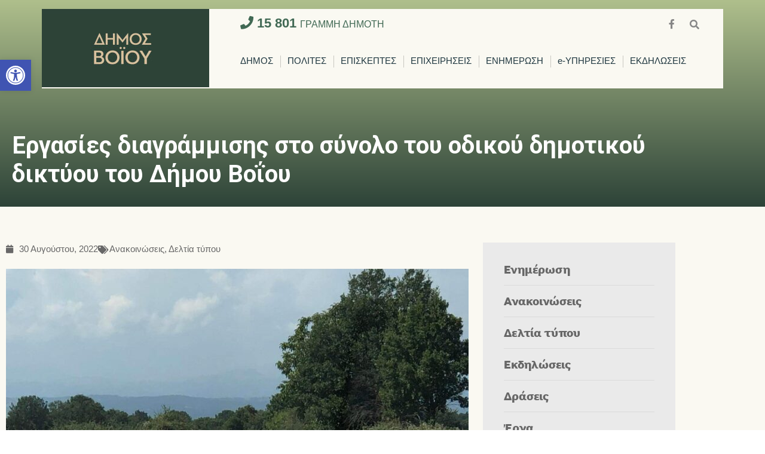

--- FILE ---
content_type: text/html; charset=UTF-8
request_url: https://voio.gr/eergasies-diagrammisis-sto-synolo-tou-odikou-dimotikou-diktyou-tou-dimou-vo%CE%90ou/
body_size: 25711
content:
<!DOCTYPE html>
<html lang="el">
<head><meta charset="UTF-8">

<!-- Set the viewport width to device width for mobile -->
<meta name="viewport" content="width=device-width, initial-scale=1" />

<link rel="pingback" href="https://voio.gr/xmlrpc.php" />

<title>Εργασίες διαγράμμισης στο σύνολο του οδικού δημοτικού δικτύου του Δήμου Βοΐου &#8211; ΔΗΜΟΣ ΒΟΙΟΥ</title>
<meta name='robots' content='max-image-preview:large' />
<link rel='dns-prefetch' href='//www.googletagmanager.com' />
<link rel='dns-prefetch' href='//fonts.googleapis.com' />
<link rel='preconnect' href='https://fonts.gstatic.com' crossorigin />
<link rel="alternate" type="application/rss+xml" title="Ροή RSS &raquo; ΔΗΜΟΣ ΒΟΙΟΥ" href="https://voio.gr/feed/" />
<link rel="alternate" type="application/rss+xml" title="Ροή Σχολίων &raquo; ΔΗΜΟΣ ΒΟΙΟΥ" href="https://voio.gr/comments/feed/" />
<link rel="alternate" title="oEmbed (JSON)" type="application/json+oembed" href="https://voio.gr/wp-json/oembed/1.0/embed?url=https%3A%2F%2Fvoio.gr%2Feergasies-diagrammisis-sto-synolo-tou-odikou-dimotikou-diktyou-tou-dimou-vo%25ce%2590ou%2F" />
<link rel="alternate" title="oEmbed (XML)" type="text/xml+oembed" href="https://voio.gr/wp-json/oembed/1.0/embed?url=https%3A%2F%2Fvoio.gr%2Feergasies-diagrammisis-sto-synolo-tou-odikou-dimotikou-diktyou-tou-dimou-vo%25ce%2590ou%2F&#038;format=xml" />
<style id='wp-img-auto-sizes-contain-inline-css' type='text/css'>
img:is([sizes=auto i],[sizes^="auto," i]){contain-intrinsic-size:3000px 1500px}
/*# sourceURL=wp-img-auto-sizes-contain-inline-css */
</style>
<link rel='stylesheet' id='premium-addons-css' href='https://voio.gr/wp-content/plugins/premium-addons-for-elementor/assets/frontend/min-css/premium-addons.min.css?ver=4.11.40' type='text/css' media='all' />
<style id='wp-emoji-styles-inline-css' type='text/css'>

	img.wp-smiley, img.emoji {
		display: inline !important;
		border: none !important;
		box-shadow: none !important;
		height: 1em !important;
		width: 1em !important;
		margin: 0 0.07em !important;
		vertical-align: -0.1em !important;
		background: none !important;
		padding: 0 !important;
	}
/*# sourceURL=wp-emoji-styles-inline-css */
</style>
<link rel='stylesheet' id='wp-block-library-css' href='https://voio.gr/wp-includes/css/dist/block-library/style.min.css?ver=6.9' type='text/css' media='all' />
<style id='classic-theme-styles-inline-css' type='text/css'>
/*! This file is auto-generated */
.wp-block-button__link{color:#fff;background-color:#32373c;border-radius:9999px;box-shadow:none;text-decoration:none;padding:calc(.667em + 2px) calc(1.333em + 2px);font-size:1.125em}.wp-block-file__button{background:#32373c;color:#fff;text-decoration:none}
/*# sourceURL=/wp-includes/css/classic-themes.min.css */
</style>
<link rel='stylesheet' id='ae-pro-css-css' href='https://voio.gr/wp-content/plugins/anywhere-elementor-pro/includes/assets/css/ae-pro.min.css?ver=6.9' type='text/css' media='all' />
<link rel='stylesheet' id='pb_animate-css' href='https://voio.gr/wp-content/plugins/ays-popup-box/public/css/animate.css?ver=6.0.4' type='text/css' media='all' />
<link rel='stylesheet' id='eleslider-style-css' href='https://voio.gr/wp-content/plugins/eleslider/assets/eleslider.css?ver=6.9' type='text/css' media='all' />
<link rel='stylesheet' id='events-manager-css' href='https://voio.gr/wp-content/plugins/events-manager/includes/css/events-manager.min.css?ver=7.2.2.1' type='text/css' media='all' />
<style id='events-manager-inline-css' type='text/css'>
body .em { --font-family : inherit; --font-weight : inherit; --font-size : 1em; --line-height : inherit; }
/*# sourceURL=events-manager-inline-css */
</style>
<link rel='stylesheet' id='lws-public-css' href='https://voio.gr/wp-content/plugins/live-weather-station/public/css/live-weather-station-public.min.css?ver=3.8.13' type='text/css' media='all' />
<link rel='stylesheet' id='vegas-css-css' href='https://voio.gr/wp-content/plugins/anywhere-elementor-pro/includes/assets/lib/vegas/vegas.min.css?ver=6.9' type='text/css' media='all' />
<link rel='stylesheet' id='pojo-a11y-css' href='https://voio.gr/wp-content/plugins/pojo-accessibility/modules/legacy/assets/css/style.min.css?ver=1.0.0' type='text/css' media='all' />
<link rel='stylesheet' id='parent-style-css' href='https://voio.gr/wp-content/themes/citygov/style.css?ver=6.9' type='text/css' media='all' />
<link rel='stylesheet' id='child-style-css' href='https://voio.gr/wp-content/themes/voio/style.css?ver=1.0' type='text/css' media='all' />
<link rel='stylesheet' id='citygov-style-css' href='https://voio.gr/wp-content/themes/voio/style.css?ver=6.9' type='text/css' media='all' />
<link rel='stylesheet' id='fontawesome-css' href='https://voio.gr/wp-content/themes/citygov/styles/fontawesome.css?ver=6.9' type='text/css' media='all' />
<link rel='stylesheet' id='citygov-mobile-css' href='https://voio.gr/wp-content/themes/citygov/style-mobile.css?ver=6.9' type='text/css' media='all' />
<link rel='stylesheet' id='elementor-frontend-css' href='https://voio.gr/wp-content/plugins/elementor/assets/css/frontend.min.css?ver=3.34.2' type='text/css' media='all' />
<link rel='stylesheet' id='eael-general-css' href='https://voio.gr/wp-content/plugins/essential-addons-for-elementor-lite/assets/front-end/css/view/general.min.css?ver=6.3.2' type='text/css' media='all' />
<link rel="preload" as="style" href="https://fonts.googleapis.com/css?family=Roboto:100,300,400,500,700,900,100italic,300italic,400italic,500italic,700italic,900italic%7CPoppins:700,600&#038;display=swap&#038;ver=1739875292" /><link rel="stylesheet" href="https://fonts.googleapis.com/css?family=Roboto:100,300,400,500,700,900,100italic,300italic,400italic,500italic,700italic,900italic%7CPoppins:700,600&#038;display=swap&#038;ver=1739875292" media="print" onload="this.media='all'"><noscript><link rel="stylesheet" href="https://fonts.googleapis.com/css?family=Roboto:100,300,400,500,700,900,100italic,300italic,400italic,500italic,700italic,900italic%7CPoppins:700,600&#038;display=swap&#038;ver=1739875292" /></noscript><link rel='stylesheet' id='elementor-post-9615-css' href='https://voio.gr/wp-content/uploads/elementor/css/post-9615.css?ver=1768950901' type='text/css' media='all' />
<script type="text/javascript" src="https://voio.gr/wp-includes/js/jquery/jquery.min.js?ver=3.7.1" id="jquery-core-js"></script>
<script type="text/javascript" src="https://voio.gr/wp-includes/js/jquery/jquery-migrate.min.js?ver=3.4.1" id="jquery-migrate-js"></script>
<script type="text/javascript" id="ays-pb-js-extra">
/* <![CDATA[ */
var pbLocalizeObj = {"ajax":"https://voio.gr/wp-admin/admin-ajax.php","seconds":"seconds","thisWillClose":"This will close in","icons":{"close_icon":"\u003Csvg class=\"ays_pb_material_close_icon\" xmlns=\"https://www.w3.org/2000/svg\" height=\"36px\" viewBox=\"0 0 24 24\" width=\"36px\" fill=\"#000000\" alt=\"Pop-up Close\"\u003E\u003Cpath d=\"M0 0h24v24H0z\" fill=\"none\"/\u003E\u003Cpath d=\"M19 6.41L17.59 5 12 10.59 6.41 5 5 6.41 10.59 12 5 17.59 6.41 19 12 13.41 17.59 19 19 17.59 13.41 12z\"/\u003E\u003C/svg\u003E","close_circle_icon":"\u003Csvg class=\"ays_pb_material_close_circle_icon\" xmlns=\"https://www.w3.org/2000/svg\" height=\"24\" viewBox=\"0 0 24 24\" width=\"36\" alt=\"Pop-up Close\"\u003E\u003Cpath d=\"M0 0h24v24H0z\" fill=\"none\"/\u003E\u003Cpath d=\"M12 2C6.47 2 2 6.47 2 12s4.47 10 10 10 10-4.47 10-10S17.53 2 12 2zm5 13.59L15.59 17 12 13.41 8.41 17 7 15.59 10.59 12 7 8.41 8.41 7 12 10.59 15.59 7 17 8.41 13.41 12 17 15.59z\"/\u003E\u003C/svg\u003E","volume_up_icon":"\u003Csvg class=\"ays_pb_fa_volume\" xmlns=\"https://www.w3.org/2000/svg\" height=\"24\" viewBox=\"0 0 24 24\" width=\"36\"\u003E\u003Cpath d=\"M0 0h24v24H0z\" fill=\"none\"/\u003E\u003Cpath d=\"M3 9v6h4l5 5V4L7 9H3zm13.5 3c0-1.77-1.02-3.29-2.5-4.03v8.05c1.48-.73 2.5-2.25 2.5-4.02zM14 3.23v2.06c2.89.86 5 3.54 5 6.71s-2.11 5.85-5 6.71v2.06c4.01-.91 7-4.49 7-8.77s-2.99-7.86-7-8.77z\"/\u003E\u003C/svg\u003E","volume_mute_icon":"\u003Csvg xmlns=\"https://www.w3.org/2000/svg\" height=\"24\" viewBox=\"0 0 24 24\" width=\"24\"\u003E\u003Cpath d=\"M0 0h24v24H0z\" fill=\"none\"/\u003E\u003Cpath d=\"M7 9v6h4l5 5V4l-5 5H7z\"/\u003E\u003C/svg\u003E"}};
//# sourceURL=ays-pb-js-extra
/* ]]> */
</script>
<script type="text/javascript" src="https://voio.gr/wp-content/plugins/ays-popup-box/public/js/ays-pb-public.js?ver=6.0.4" id="ays-pb-js"></script>
<script type="text/javascript" src="https://voio.gr/wp-includes/js/jquery/ui/core.min.js?ver=1.13.3" id="jquery-ui-core-js"></script>
<script type="text/javascript" src="https://voio.gr/wp-includes/js/jquery/ui/mouse.min.js?ver=1.13.3" id="jquery-ui-mouse-js"></script>
<script type="text/javascript" src="https://voio.gr/wp-includes/js/jquery/ui/sortable.min.js?ver=1.13.3" id="jquery-ui-sortable-js"></script>
<script type="text/javascript" src="https://voio.gr/wp-includes/js/jquery/ui/datepicker.min.js?ver=1.13.3" id="jquery-ui-datepicker-js"></script>
<script type="text/javascript" id="jquery-ui-datepicker-js-after">
/* <![CDATA[ */
jQuery(function(jQuery){jQuery.datepicker.setDefaults({"closeText":"\u039a\u03bb\u03b5\u03af\u03c3\u03b9\u03bc\u03bf","currentText":"\u03a3\u03ae\u03bc\u03b5\u03c1\u03b1","monthNames":["\u0399\u03b1\u03bd\u03bf\u03c5\u03ac\u03c1\u03b9\u03bf\u03c2","\u03a6\u03b5\u03b2\u03c1\u03bf\u03c5\u03ac\u03c1\u03b9\u03bf\u03c2","\u039c\u03ac\u03c1\u03c4\u03b9\u03bf\u03c2","\u0391\u03c0\u03c1\u03af\u03bb\u03b9\u03bf\u03c2","\u039c\u03ac\u03b9\u03bf\u03c2","\u0399\u03bf\u03cd\u03bd\u03b9\u03bf\u03c2","\u0399\u03bf\u03cd\u03bb\u03b9\u03bf\u03c2","\u0391\u03cd\u03b3\u03bf\u03c5\u03c3\u03c4\u03bf\u03c2","\u03a3\u03b5\u03c0\u03c4\u03ad\u03bc\u03b2\u03c1\u03b9\u03bf\u03c2","\u039f\u03ba\u03c4\u03ce\u03b2\u03c1\u03b9\u03bf\u03c2","\u039d\u03bf\u03ad\u03bc\u03b2\u03c1\u03b9\u03bf\u03c2","\u0394\u03b5\u03ba\u03ad\u03bc\u03b2\u03c1\u03b9\u03bf\u03c2"],"monthNamesShort":["\u0399\u03b1\u03bd","\u03a6\u03b5\u03b2","\u039c\u03b1\u03c1","\u0391\u03c0\u03c1","\u039c\u03ac\u03b9","\u0399\u03bf\u03cd\u03bd","\u0399\u03bf\u03cd\u03bb","\u0391\u03c5\u03b3","\u03a3\u03b5\u03c0","\u039f\u03ba\u03c4","\u039d\u03bf\u03ad","\u0394\u03b5\u03ba"],"nextText":"\u0395\u03c0\u03cc\u03bc\u03b5\u03bd\u03bf","prevText":"\u03a0\u03c1\u03bf\u03b7\u03b3\u03bf\u03cd\u03bc\u03b5\u03bd\u03b1","dayNames":["\u039a\u03c5\u03c1\u03b9\u03b1\u03ba\u03ae","\u0394\u03b5\u03c5\u03c4\u03ad\u03c1\u03b1","\u03a4\u03c1\u03af\u03c4\u03b7","\u03a4\u03b5\u03c4\u03ac\u03c1\u03c4\u03b7","\u03a0\u03ad\u03bc\u03c0\u03c4\u03b7","\u03a0\u03b1\u03c1\u03b1\u03c3\u03ba\u03b5\u03c5\u03ae","\u03a3\u03ac\u03b2\u03b2\u03b1\u03c4\u03bf"],"dayNamesShort":["\u039a\u03c5","\u0394\u03b5","\u03a4\u03c1","\u03a4\u03b5","\u03a0\u03b5","\u03a0\u03b1","\u03a3\u03b1"],"dayNamesMin":["\u039a","\u0394","\u03a4","\u03a4","\u03a0","\u03a0","\u03a3"],"dateFormat":"d MM yy","firstDay":1,"isRTL":false});});
//# sourceURL=jquery-ui-datepicker-js-after
/* ]]> */
</script>
<script type="text/javascript" src="https://voio.gr/wp-includes/js/jquery/ui/resizable.min.js?ver=1.13.3" id="jquery-ui-resizable-js"></script>
<script type="text/javascript" src="https://voio.gr/wp-includes/js/jquery/ui/draggable.min.js?ver=1.13.3" id="jquery-ui-draggable-js"></script>
<script type="text/javascript" src="https://voio.gr/wp-includes/js/jquery/ui/controlgroup.min.js?ver=1.13.3" id="jquery-ui-controlgroup-js"></script>
<script type="text/javascript" src="https://voio.gr/wp-includes/js/jquery/ui/checkboxradio.min.js?ver=1.13.3" id="jquery-ui-checkboxradio-js"></script>
<script type="text/javascript" src="https://voio.gr/wp-includes/js/jquery/ui/button.min.js?ver=1.13.3" id="jquery-ui-button-js"></script>
<script type="text/javascript" src="https://voio.gr/wp-includes/js/jquery/ui/dialog.min.js?ver=1.13.3" id="jquery-ui-dialog-js"></script>
<script type="text/javascript" id="events-manager-js-extra">
/* <![CDATA[ */
var EM = {"ajaxurl":"https://voio.gr/wp-admin/admin-ajax.php","locationajaxurl":"https://voio.gr/wp-admin/admin-ajax.php?action=locations_search","firstDay":"1","locale":"el","dateFormat":"yy-mm-dd","ui_css":"https://voio.gr/wp-content/plugins/events-manager/includes/css/jquery-ui/build.min.css","show24hours":"1","is_ssl":"1","autocomplete_limit":"10","calendar":{"breakpoints":{"small":560,"medium":908,"large":false}},"phone":"","datepicker":{"format":"d/m/Y"},"search":{"breakpoints":{"small":650,"medium":850,"full":false}},"url":"https://voio.gr/wp-content/plugins/events-manager","assets":{"input.em-uploader":{"js":{"em-uploader":{"url":"https://voio.gr/wp-content/plugins/events-manager/includes/js/em-uploader.js?v=7.2.2.1","event":"em_uploader_ready"}}},".em-event-editor":{"js":{"event-editor":{"url":"https://voio.gr/wp-content/plugins/events-manager/includes/js/events-manager-event-editor.js?v=7.2.2.1","event":"em_event_editor_ready"}},"css":{"event-editor":"https://voio.gr/wp-content/plugins/events-manager/includes/css/events-manager-event-editor.min.css?v=7.2.2.1"}},".em-recurrence-sets, .em-timezone":{"js":{"luxon":{"url":"luxon/luxon.js?v=7.2.2.1","event":"em_luxon_ready"}}},".em-booking-form, #em-booking-form, .em-booking-recurring, .em-event-booking-form":{"js":{"em-bookings":{"url":"https://voio.gr/wp-content/plugins/events-manager/includes/js/bookingsform.js?v=7.2.2.1","event":"em_booking_form_js_loaded"}}},"#em-opt-archetypes":{"js":{"archetypes":"https://voio.gr/wp-content/plugins/events-manager/includes/js/admin-archetype-editor.js?v=7.2.2.1","archetypes_ms":"https://voio.gr/wp-content/plugins/events-manager/includes/js/admin-archetypes.js?v=7.2.2.1","qs":"qs/qs.js?v=7.2.2.1"}}},"cached":"","txt_search":"\u0391\u03bd\u03b1\u03b6\u03ae\u03c4\u03b7\u03c3\u03b7","txt_searching":"\u0391\u03bd\u03b1\u03b6\u03ae\u03c4\u03b7\u03c3\u03b7...","txt_loading":"\u03a6\u03cc\u03c1\u03c4\u03c9\u03c3\u03b7..."};
//# sourceURL=events-manager-js-extra
/* ]]> */
</script>
<script type="text/javascript" src="https://voio.gr/wp-content/plugins/events-manager/includes/js/events-manager.js?ver=7.2.2.1" id="events-manager-js"></script>
<script type="text/javascript" id="jquery-remove-uppercase-accents-js-extra">
/* <![CDATA[ */
var rua = {"accents":[{"original":"\u0386\u0399","convert":"\u0391\u03aa"},{"original":"\u0386\u03a5","convert":"\u0391\u03ab"},{"original":"\u0388\u0399","convert":"\u0395\u03aa"},{"original":"\u038c\u0399","convert":"\u039f\u03aa"},{"original":"\u0388\u03a5","convert":"\u0395\u03ab"},{"original":"\u038c\u03a5","convert":"\u039f\u03ab"},{"original":"\u03ac\u03b9","convert":"\u03b1\u03ca"},{"original":"\u03ad\u03b9","convert":"\u03b5\u03ca"},{"original":"\u0386\u03c5","convert":"\u03b1\u03cb"},{"original":"\u03ac\u03c5","convert":"\u03b1\u03cb"},{"original":"\u03cc\u03b9","convert":"\u03bf\u03ca"},{"original":"\u0388\u03c5","convert":"\u03b5\u03cb"},{"original":"\u03ad\u03c5","convert":"\u03b5\u03cb"},{"original":"\u03cc\u03c5","convert":"\u03bf\u03cb"},{"original":"\u038c\u03c5","convert":"\u03bf\u03cb"},{"original":"\u0386","convert":"\u0391"},{"original":"\u03ac","convert":"\u03b1"},{"original":"\u0388","convert":"\u0395"},{"original":"\u03ad","convert":"\u03b5"},{"original":"\u0389","convert":"\u0397"},{"original":"\u03ae","convert":"\u03b7"},{"original":"\u038a","convert":"\u0399"},{"original":"\u03aa","convert":"\u0399"},{"original":"\u03af","convert":"\u03b9"},{"original":"\u0390","convert":"\u03ca"},{"original":"\u038c","convert":"\u039f"},{"original":"\u03cc","convert":"\u03bf"},{"original":"\u038e","convert":"\u03a5"},{"original":"\u03cd","convert":"\u03c5"},{"original":"\u03b0","convert":"\u03cb"},{"original":"\u038f","convert":"\u03a9"},{"original":"\u03ce","convert":"\u03c9"}],"selectors":"","selAction":""};
//# sourceURL=jquery-remove-uppercase-accents-js-extra
/* ]]> */
</script>
<script type="text/javascript" src="https://voio.gr/wp-content/plugins/remove-uppercase-accents/js/jquery.remove-uppercase-accents.js?ver=6.9" id="jquery-remove-uppercase-accents-js"></script>

<!-- Google tag (gtag.js) snippet added by Site Kit -->
<!-- Google Analytics snippet added by Site Kit -->
<script type="text/javascript" src="https://www.googletagmanager.com/gtag/js?id=GT-KD2H4W3M" id="google_gtagjs-js" async></script>
<script type="text/javascript" id="google_gtagjs-js-after">
/* <![CDATA[ */
window.dataLayer = window.dataLayer || [];function gtag(){dataLayer.push(arguments);}
gtag("set","linker",{"domains":["voio.gr"]});
gtag("js", new Date());
gtag("set", "developer_id.dZTNiMT", true);
gtag("config", "GT-KD2H4W3M");
//# sourceURL=google_gtagjs-js-after
/* ]]> */
</script>
<link rel="https://api.w.org/" href="https://voio.gr/wp-json/" /><link rel="alternate" title="JSON" type="application/json" href="https://voio.gr/wp-json/wp/v2/posts/19916" /><link rel="EditURI" type="application/rsd+xml" title="RSD" href="https://voio.gr/xmlrpc.php?rsd" />
<meta name="generator" content="WordPress 6.9" />
<link rel="canonical" href="https://voio.gr/eergasies-diagrammisis-sto-synolo-tou-odikou-dimotikou-diktyou-tou-dimou-vo%ce%90ou/" />
<link rel='shortlink' href='https://voio.gr/?p=19916' />
<meta name="generator" content="Site Kit by Google 1.166.0" /><meta name="generator" content="Redux 4.5.7" /><style type="text/css">
#pojo-a11y-toolbar .pojo-a11y-toolbar-toggle a{ background-color: #4054b2;	color: #ffffff;}
#pojo-a11y-toolbar .pojo-a11y-toolbar-overlay, #pojo-a11y-toolbar .pojo-a11y-toolbar-overlay ul.pojo-a11y-toolbar-items.pojo-a11y-links{ border-color: #4054b2;}
body.pojo-a11y-focusable a:focus{ outline-style: solid !important;	outline-width: 1px !important;	outline-color: #FF0000 !important;}
#pojo-a11y-toolbar{ top: 100px !important;}
#pojo-a11y-toolbar .pojo-a11y-toolbar-overlay{ background-color: #ffffff;}
#pojo-a11y-toolbar .pojo-a11y-toolbar-overlay ul.pojo-a11y-toolbar-items li.pojo-a11y-toolbar-item a, #pojo-a11y-toolbar .pojo-a11y-toolbar-overlay p.pojo-a11y-toolbar-title{ color: #333333;}
#pojo-a11y-toolbar .pojo-a11y-toolbar-overlay ul.pojo-a11y-toolbar-items li.pojo-a11y-toolbar-item a.active{ background-color: #4054b2;	color: #ffffff;}
@media (max-width: 767px) { #pojo-a11y-toolbar { top: 50px !important; } }</style><meta name="generator" content="Elementor 3.34.2; features: additional_custom_breakpoints; settings: css_print_method-external, google_font-enabled, font_display-auto">
			<style>
				.e-con.e-parent:nth-of-type(n+4):not(.e-lazyloaded):not(.e-no-lazyload),
				.e-con.e-parent:nth-of-type(n+4):not(.e-lazyloaded):not(.e-no-lazyload) * {
					background-image: none !important;
				}
				@media screen and (max-height: 1024px) {
					.e-con.e-parent:nth-of-type(n+3):not(.e-lazyloaded):not(.e-no-lazyload),
					.e-con.e-parent:nth-of-type(n+3):not(.e-lazyloaded):not(.e-no-lazyload) * {
						background-image: none !important;
					}
				}
				@media screen and (max-height: 640px) {
					.e-con.e-parent:nth-of-type(n+2):not(.e-lazyloaded):not(.e-no-lazyload),
					.e-con.e-parent:nth-of-type(n+2):not(.e-lazyloaded):not(.e-no-lazyload) * {
						background-image: none !important;
					}
				}
			</style>
			<link rel="icon" href="https://voio.gr/wp-content/uploads/2019/03/cropped-DIMOS-BOIOU-LOGO-1-150x150.png" sizes="32x32" />
<link rel="icon" href="https://voio.gr/wp-content/uploads/2019/03/cropped-DIMOS-BOIOU-LOGO-1-300x300.png" sizes="192x192" />
<link rel="apple-touch-icon" href="https://voio.gr/wp-content/uploads/2019/03/cropped-DIMOS-BOIOU-LOGO-1-300x300.png" />
<meta name="msapplication-TileImage" content="https://voio.gr/wp-content/uploads/2019/03/cropped-DIMOS-BOIOU-LOGO-1-300x300.png" />
		<style type="text/css" id="wp-custom-css">
			body, input, button, select, #wpmem_reg fieldset, #wpmem_login fieldset, .liberation-sans h2 {
    font-family: "liberation-sans" !important;
}
#header {
  top: 15px;
}
ul li ul {
    margin-left: 18px;
}
.elementor-text-editor ul {
    margin-bottom: 20px;
}
.gallery.gallery-columns-2 .gallery-item {
  width: 50% !important;
}
.gallery.gallery-columns-3 .gallery-item {
  width: 33% !important;
}
#header.scrolled #bottombar {
    max-height: unset;
    opacity: 1;
}
.header-right {
    display: inline-block;
}
.header-right .grami-dimoti {
  position: relative;
  width: 100%;
  display: block;
  line-height: 48px;
  padding: 0 52px;
}
.header-right .grami-dimoti a {
	color: #416954;
	font-weight: 700;
  font-size: 22px;
}
.header-right .grami-dimoti span {
	font-weight: 400;
  font-size: 16px;	
}
.header-right #navigation {
  padding-top: 0px;
}
.menu-item-has-children > a::after {
  display: none;
}
.nav li.menu-item-has-children a, .nav li.page_item_has_children a {
    padding-right: 0px !important;
}
.home-interface h2 {
    font-family: "interface" !important;
	  font-weight: 700;
	  font-size: 26px !important;
}
.header-right .nav > li > a, .header-right .bottomnav p {
    font-family: "liberation-sans";
	  color: #203841;
}
.header-right #main-nav > li {
    padding: 15px 12px;
}
#bottombar {
    position: absolute;
    width: auto;
    top: 0;
    z-index: 9999;
    right: 0;
}
#titles {
    padding: 0;
}
.header-right .nav li.current-menu-item > a, .header-right .nav > li > a:hover {
    border-color: #FF9D60;
}
.header-right .nav li.current-menu-item > a {
    font-weight: 700;
}
.eleinside .eleslideinside h2 {
    font-family: "interface";
    font-weight: 800;
    color: #fff;
    font-size: 70px;
}
.eleinside .eleslideinside h2::after, .eleinside .eleslideinside h2::before, .hide {
	  display: none;
}
.eleinside .eleslideinside h2 {
    margin-bottom: 0px !important;
}
.eleinside .eleslideinside {
    margin-left: -550px;
    max-width: 1100px;
    background-color: rgba(34,41,51,0.75);
	  padding: 0 30px;
}
.eleinside .eleslideinside p {
	  font-size: 22px;
}
.lib-title h3 {
	  font-size: 20px;
	  font-weight: 700;
}
.lib-home-boxes p {
	  font-size: 13px
}
.home-search .elementor-widget-wp-widget-search h5 {
	  font-family: "interface";
    font-weight: 800;
	  font-size: 40px;
	  color: #707070;
	  text-align: center;
	  margin-bottom: 25px;
}
.home-search .searchform input.s {
    background-color: transparent;
    border-left: none;
    border-right: none;
	  text-align: center;
	  border-color: #707070;
	  color: #707070;
	  font-size: 18px;
}
.home-search .searchform .searchSubmit {
   background-color: transparent;
	 color: #EF821A;
}
.home-search .searchSubmit {
    width: 55px;
}
.home-mayor-title {
	  font-size: 20px;
	  font-family: "liberation-sans";
}
.home-mayor-title small {
	  font-size: 20px;
}
.home-header-grey.elementor-widget-heading.elementor-widget-heading .elementor-heading-title {
	  text-align: center;
	  font-size: 40px;
	  font-family: "interface";
    font-weight: 800;
}
.home-header-grey.elementor-widget-heading.elementor-widget-heading h3.elementor-heading-title {
	  font-size: 30px;
}
.home-subheader-grey.elementor-widget-heading.elementor-widget-heading .elementor-heading-title {
	  text-align: left;
	  font-size: 20px;
	  font-family: "interface";
    font-weight: 700;
	  padding: 10px 20px;
}
.pages-header-grey.elementor-widget-heading.elementor-widget-heading .elementor-heading-title {
	  text-align: center;
	  font-size: 40px;
	  font-family: "interface";
    font-weight: 800;
}
.info-dimos h4 {
	margin: 0 0 5px;
}
.info-dimos strong {
	color: #333;
}
.home-header-green.elementor-widget-heading.elementor-widget-heading .elementor-heading-title::after {
	  position: relative;
	  content: url('/wp-content/uploads/2020/03/arrow.jpg');
	  top: 13px;
    right: -30px;
}
.home-header-green.elementor-widget-heading.elementor-widget-heading .elementor-heading-title {
	  color: #fff;
	  text-align: center;
	  font-size: 45px;
	  font-family: "interface";
    font-weight: 800;
}
.home-grid-posts .eael-grid-post .eael-entry-meta {
    display: block;
}
.elementor-element.home-grid-posts .eael-grid-post .eael-entry-meta > span {
    width: 100%;
    display: block;
		font-family: "liberation-sans";
		padding: 0px;
}
.elementor-element.home-grid-posts .eael-grid-post .eael-entry-meta .eael-posted-by {
	  color: #222933;
}
.eael-post-grid .eael-entry-header .eael-entry-meta span.eael-posted-on::before {
    display: none;
}
.elementor-element.home-grid-posts .eael-grid-post .eael-entry-meta .eael-posted-on {
	 text-transform: uppercase; 
}
.elementor-6681 .elementor-element.elementor-element-7bc7a6a .eael-entry-title {
    margin-bottom: 15px;
}
.home-grid-posts .eael-grid-post-holder {
    border: none;
}
.home-grid-posts .eael-grid-post {
    padding: 0px;
}
.home-grid-posts .eael-entry-media {
    padding: 0 10px;
}
.home-grid-posts.home-events .eael-grid-post {
    padding: 10px;
}
.home-grid-posts.home-events .eael-entry-media {
    padding: 0;
}

.elementor-element.home-grid-posts .eael-grid-post .eael-post-elements-readmore-btn {
    width: 100%;
}
.home-diamerismata .elementor-widget {
    margin-bottom: 0px;
}
.home-diamerismata .txt-interface {
	  font-size: 22px;
	  font-family: "interface";
    font-weight: 700;	
}
.home-ipiresies .txt-interface h3 {
	font-size: 22px;
	font-family: "interface";
  font-weight: 700;	
	color: #fff;
	margin: 0;
}
.home-ipiresies .txt-interface h3 a, .home-ipiresies .txt-interface p a {
	margin-bottom: 0;
	color: #fff;
}
.home-ipiresies .elementor-widget:not(:last-child) {
    margin-bottom: 0px;
}
.weather-row .elementor-widget-wrap > .elementor-element {
    text-align: center;
	  margin-bottom: 5px;
}
.weather-row .wi { color: #27aae2; }
.weather-row .lws-measurement-type-temperature .lws-icon { display: none; }

.weather-row .lws-measurement-type-weather .wi::before { 
	font-size: 20px; 
	line-height: 35px; 
} 

.weather-row .lws-measurement-type-temperature .lws-text { 
	font-size: 25px; 
	line-height: 35px; 
	color: #7e7e7e;
} 

.su-posts-default-loop:not(.with-image) .su-post {
    width: 48%;
    float: left;
    margin-right: 4%;
}
.su-posts-default-loop .su-post {
	  padding-bottom: 10px;
	  border-bottom: 2px solid #707070;
}
.su-posts-default-loop.with-image .su-post-thumbnail {
    float: left;
    display: block;
    width: 160px;
    height: 160px;
}
.su-posts-default-loop.with-image .su-post-thumbnail img {
    max-width: 160px;
    max-height: 160px;
}
.su-posts-default-loop .su-post:nth-child(even) { margin-right: 0; }
.su-posts-default-loop .su-post:nth-child(odd) { clear: left; }
.elementor-widget-tabs .elementor-tab-title.elementor-active a {
    color: #FF9D60;
}
.elementor-widget-tabs .elementor-tab-title, .elementor-widget-tabs .elementor-tab-title a {
    color: #707070;
}
.elementor-widget-tabs .elementor-tab-desktop-title {
    border: none !important;
}
.elementor-widget-tabs .elementor-tabs-wrapper {
    border-top: 1px solid #d5d5d5;
	  border-bottom: 3px solid #d5d5d5;
	  text-align: center;
    width: 100%;
	  display: table;
}
.elementor-element .elementor-tabs-content-wrapper {
    border-width: 0 !important;
}
.elementor-widget-tabs .elementor-tab-content {
    padding: 20px 0;
}
.su-posts-default-loop .readmore-btn {
		color: #FF9D60;
    font-size: 14px;
}
.su-posts-default-loop .su-post-meta {
    margin-bottom: .5em;
    font-size: 14px;
    opacity: 1;
    color: #676767;
    text-transform: uppercase;
}
.gform_wrapper li.hidden_label input {
    margin-top: 0;
}
.eael-gravity-form .gform_wrapper textarea {
    padding: 5px 4px;
}
body .gform_wrapper ul li.gfield {
    margin-top: 8px;
}

.elementor-widget-tabs.diamoni .elementor-tab-desktop-title {
    position: relative;
    padding: 13px 25px;
}
.elementor-widget-tabs.diamoni .elementor-tab-content {
    color: #222;
}
.elementor-widget-tabs.diamoni .elementor-tab-content .su-row {
	  margin-bottom: 0;
}
.elementor-widget-tabs.diamoni .elementor-tab-content .su-row .su-column {
    margin-bottom: 10px;
    padding-bottom: 10px;
    border-bottom: 1px solid #707070;
}
.su-spoiler-content p {
	  line-height: 28px;
	  margin-bottom: 15px;
}

h1.voio-acc-title {
	background-color: #98B35F;
	color: #fff;
	padding: 10px 35px;
	text-transform: uppercase;
	letter-spacing: 1px;
}
.su-accordion .su-spoiler.su-spoiler-style-default {
    margin-bottom: 3px;
}
.su-spoiler-style-default > .su-spoiler-title {
    background-color: #E6E6E6;
	  color: #707070;
	  font-weight: 400;
}
.su-spoiler-style-default:not(.su-spoiler-closed) > .su-spoiler-title {
    background-color: #CCCCCC;
	  font-weight: 700;
}
.su-spoiler-style-default > .su-spoiler-title > .su-spoiler-icon {
    display: none;
}
.voio-acc-file {
    margin-top: 20px;
    padding-top: 20px;
    border-top: 1px solid #eee;
}

.elementor .elementor-toggle hr {
    background-color: transparent !important;
    clear: both;
    height: 30px;
}
.elementor .elementor-toggle p {
	margin-bottom: 20px;
}

.eael-adv-accordion .eael-accordion-list .eael-accordion-content ol li {
	margin: 10px 0;
}
.no-margin-bottom.elementor-widget { 
	margin-bottom: 5px !important;
}
.no-margin-bottom.elementor-widget h3 { 
	margin: 0px 0px 5px !important;
	text-transform: uppercase;
}
.premium-modal-box-container.container  {
    padding: 0px !important;
}

.tax-borough .elementor-widget-ae-post-title h3 { 
	margin: 0px;
}

.meta .author {
	display: none;
}

.foocol, .foocol.first {
  width: 33%;
}
.foocol .su-table table {
	border: none !important;
}
.foocol .su-table table td {
	padding: 5px 0 !important;
  border: none !important;
  background: transparent !important;
	line-height: 17px  !important;
}
#add-nav { display: none; }
.table-inside .elementor-text-editor, .tableinside {
	overflow-x: auto;
}

.sidebar-latest-posts-title.elementor-widget {
  margin-bottom: 0px;
}
.sidebar-latest-posts-title .elementor-heading-title {
  border-bottom: 1px solid #B2B2B2;
  padding-bottom: 10px;
	font-family: "interface";
}
.elementor-container .sidebar_item .menu>li>a {
	color: #676767;
	font-family: "interface";
  font-weight: 800;
	font-size: 20px;
}

@media only screen and (max-width: 1155px) {
	#header {
    top: 0px;
  }
	.header-right .grami-dimoti {
		width: auto;
		float: right;
	}
	#bottombar {
    top: 80px;
	}
	.header-right #main-nav > li {
    max-width: 340px;
  }
	#main-nav > li > a {
		font-weight: 700;
	}
}
@media only screen and (max-width: 768px) {
	#bottombar {
    top: 18px;
    right: 130px;
	}
	.elementor-widget-tabs.elementor-tabs-view-horizontal .elementor-tab-desktop-title {
    display: block;
		padding: 5px 25px;
	}
	.elementor-tabs .elementor-tab-mobile-title {
		display: none;
	}
	.home-search .elementor-widget-wp-widget-search h5, .home-header-grey.elementor-widget-heading.elementor-widget-heading .elementor-heading-title, .pages-header-grey.elementor-widget-heading.elementor-widget-heading .elementor-heading-title, .home-header-green.elementor-widget-heading.elementor-widget-heading .elementor-heading-title {
  font-size: 30px;
}

.home-header-grey.elementor-widget-heading.elementor-widget-heading h3.elementor-heading-title {
  font-size: 20px;
}
}
/*
@media only screen and (max-width: 685px) {
	.wrapper .scrollTo_top {
    display: block !important;
	}
}
*/
@media only screen and (max-width: 480px) {
	#bottombar {
		display: none;
	}	
	.header-right .grami-dimoti {
		width: 100%;
		text-align: center;
	}
}
@media only screen and (max-height: 1000px) and (max-width: 1155px) {
	body:not(.page-id-6681):not(.single-post) .wrapper .elementor-inner .elementor-section-wrap .elementor-section-full_width:first-child { padding-top: 300px; }
}		</style>
		<style id="themnific_redux-dynamic-css" title="dynamic-css" class="redux-options-output">.site_wrapper{background-color:#f7f7f7;}body,input,button,select,#wpmem_reg fieldset,#wpmem_login fieldset,fieldset .give-final-total-amount{font-family:Roboto;font-weight:400;font-style:normal;color:#232323;font-size:16px;}.wrapper,.postbar{background-color:#fff;}.ghost,.single .give-goal-progress,.sidebar_item,#comments .navigation a,a.page-numbers,.page-numbers.dots{background-color:#eaeaea;}a,.events-table h3 a{color:#222;}a:hover,.events-table h3 a:hover{color:#C95D5D;}a:active,.events-table h3 a:active{color:#000;}.entry a,.events-table h3 a:hover{color:#416954;}.events-table h3 a:hover{border-color:#416954;}.entry p a:hover{background-color:#C95D5D;}.p-border,.sidebar_item,.give-goal-progress,.meta,h3#reply-title,.tagcloud a,.taggs a,.page-numbers,input,textarea,select,.nav_item a,.tp_recent_tweets ul li,.page-link a span,.post-pagination>p a{border-color:#eaeaea;}#sidebar,.post-pagination span{color:#676767;}.widgetable a{color:#676767;}.container_head,.header_fullwidth #header,.header_transparent #header.scrolled,.header_transparent_full #header.scrolled,.header_fix{background-color:#FAF9F2;}#titles,.header_fullwidth #titles::before,#bottombar .social-menu a:hover{background-color:#2d4338;}#header h1 a,#bottombar .social-menu a:hover{color:#ffffff;}.nav>li>a,.bottomnav p{font-family:Roboto;font-weight:500;font-style:normal;color:#203841;font-size:15px;}.nav li.current-menu-item>a,.nav >li>a:hover{border-color:#203841;}.nav li ul{background-color:#082c45;}.nav>li>ul:after,.nav > li.mega:hover::after{border-left-color:#082c45;}body.rtl .nav>li>ul:after,body.rtl .nav > li.mega:hover::after{border-right-color:#082c45;}.nav ul li>a,.topnav .menu_label,.topnav .social-menu span{font-family:Roboto;font-weight:400;font-style:normal;color:#fff;font-size:15px;}#main-nav>li.special>a,.alt_menu_divider #main-nav > li::before{background-color:#db6e43;}#main-nav>li.special>a,#main-nav .special a i{color:#ffffff;}#bottombar,#bottombar::after{background-color:#faf9f2;}#bottombar p,#bottombar a,#bottombar span,#bottombar a:hover{color:#868686;}#titles,p.menu_label{width:280px;}#titles .logo,.header_fix{margin-top:8px;margin-bottom:8px;}#navigation{padding-top:50px;padding-bottom:0px;}#footer,#footer .searchform input.s,.footop-right{background-color:#0F2933;}#footer p,#footer{color:#ffffff;}#footer a,#footer h2,#footer h3,#footer h4,#footer .meta,#footer .meta a,#footer .searchform input.s{color:#ffffff;}#footer a:hover{color:#ff9d60;}#footer li.cat-item,.footer-logo,#copyright,#footer .tagcloud a,#footer .tp_recent_tweets ul li,#footer .p-border,#footer .searchform input.s,#footer input,#footer .landing-section{border-color:#0f2933;}.footop{background-color:#0f2933;}#footop h2,#footop a,#foo-spec{color:#ffffff;}h1.entry-title,h1.archiv,.eleslideinside h1,.eleslideinside h2{font-family:Roboto;font-weight:700;font-style:normal;color:#222;font-size:30px;}h2.posttitle{font-family:Roboto;font-weight:400;font-style:normal;color:#222;font-size:18px;}.tptn_posts_widget li::before,.sidebar_item .menu>li>a{font-family:Poppins;font-weight:700;font-style:normal;color:#222;font-size:17px;}a.mainbutton,.tmnf_main_button,.comment-author cite,.tab-post h4,.tptn_title,.submit,.nav-previous a,#comments .reply a,.post-pagination,.mc4wp-form input,.woocommerce #respond input#submit, .woocommerce a.button,.woocommerce button.button, .woocommerce input.button,.tmnf_events_widget a,.post-nav-text,a.event_button,.give-btn{font-family:Poppins;font-weight:600;font-style:normal;color:#000;font-size:15px;}h1{font-family:Roboto;font-weight:700;font-style:normal;color:#000;font-size:24px;}h2{font-family:Roboto;font-weight:500;font-style:normal;color:#222;font-size:18px;}h3,.format-quote .teaser,#wpmem_reg legend, #wpmem_login legend,.give-goal-progress{font-family:Roboto;font-weight:400;font-style:normal;color:#222;font-size:16px;}h4{font-family:Roboto;font-weight:700;font-style:normal;color:#222;font-size:17px;}h5{font-family:Roboto;font-weight:normal;font-style:normal;color:#000;font-size:15px;}h6,.su-button span,.owl-nav>div,.awesome-weather-wrap{font-family:Roboto;font-weight:500;font-style:normal;color:#000;font-size:11px;}.meta,.meta a,.crumb,.tmnf_meta,.tmnf_meta a{font-family:Roboto;font-weight:500;font-style:normal;color:#686868;font-size:11px;}a.mainbutton.inv,.tmnf_main_button.tmnf_main_button_inv{background-color:#f93822;}a.mainbutton.inv,.tmnf_main_button.tmnf_main_button_inv{color:#fff;}a.searchSubmit,.ribbon,.cat_nr,.woocommerce #respond input#submit,.woocommerce a.button,.woocommerce button.button.alt,.woocommerce input.button.alt,.woocommerce a.button.alt,.woocommerce button.button, .woocommerce input.button,#respond #submit,.page-numbers.current,a.mainbutton,.tmnf_main_button,#submit,#comments .navigation a,.tagssingle a,.contact-form .submit,a.comment-reply-link,.dekoline:before,.eleslideinside h2:before,.item_inn:before,.meta_more a,.owl-nav > div,.page-link>span,.button_div input,button.give-btn-reveal,.give-btn-modal,.give-submit.give-btn,.give-progress-bar > span{background-color:#416954;}input.button,button.submit,#sidebar ul.menu a:hover,#sidebar ul.menu .current-menu-item>a,.page-link>span{border-color:#416954;}.main-breadcrumbs span:after{color:#416954;}a.searchSubmit,.ribbon,.ribbon a,.ribbon p,#footer .ribbon,.cat_nr,.woocommerce #respond input#submit,.woocommerce a.button.alt,.woocommerce input.button.alt,.woocommerce a.button,.woocommerce button.button.alt, .woocommerce button.button, .woocommerce input.button,#comments .reply a,#respond #submit,#footer a.mainbutton,.tmnf_icon,a.mainbutton,.tmnf_main_button,#submit,#comments .navigation a,.tagssingle a,.mc4wp-form input[type="submit"],a.comment-reply-link,.page-numbers.current,.meta_more a,.owl-next:before,.owl-prev:before,.page-link>span,.button_div input,button.give-btn-reveal,.give-btn-modal,.give-submit.give-btn{color:#ffffff;}a.searchSubmit:hover,.ribbon:hover,a.mainbutton:hover,.tmnf_main_button:hover,.entry a.ribbon:hover,.woocommerce #respond input#submit:hover,.woocommerce a.button.alt:hover,.woocommerce a.button:hover, .woocommerce button.button:hover,.woocommerce input.button.alt:hover,.woocommerce input.button:hover,.meta_more a:hover,.owl-nav>div:hover,#main-nav>li.special>a:hover,button.give-btn-reveal:hover,.give-btn-modal:hover,.give-submit.give-btn:hover,.wpcf7-submit,.give-btn.give-default-level{background-color:#dd3939;}input.button:hover,button.submit:hover{border-color:#dd3939;}#footer a.mainbutton:hover,.ribbon:hover,.ribbon:hover a,.ribbon a:hover,.entry a.ribbon:hover,a.mainbutton:hover,.tmnf_main_button:hover,.woocommerce #respond input#submit:hover, .woocommerce a.button:hover, .woocommerce button.button:hover, .woocommerce input.button:hover,.meta_more a:hover,.owl-next:hover:before,.owl-prev:hover:before,#main-nav>li.special>a:hover,button.give-btn-reveal:hover,.give-btn-modal:hover,.give-submit.give-btn:hover,.wpcf7-submit,.give-btn.give-default-level{color:#ffffff;}.imgwrap,.post-nav-image,.page-header{background-color:#ffffff;}.page-header,.page-header a,.page-header h1,.page-header h2,.main-breadcrumbs span{color:#000000;}</style>
</head>

     
<body class="wp-singular post-template-default single single-post postid-19916 single-format-standard wp-embed-responsive wp-theme-citygov wp-child-theme-voio elementor-default elementor-kit-6867">

<div class="tmnf-sidebar-active header_default">
   
    <div id="header" class="tranz" itemscope itemtype="http://schema.org/WPHeader">
    
    	<div class="container_head">
            
            <a class="screen-reader-text ribbon skip-link" href="#content_start">Skip to content</a>
    
            <div class="clearfix"></div>
            
            <div id="titles" class="tranz2">
            
                                        
                <a class="logo" href="https://voio.gr/homepage/">
                
                    <img class="tranz" src="https://voio.gr/wp-content/uploads/2020/03/logon.jpg" alt="ΔΗΜΟΣ ΒΟΙΟΥ"/>
                        
                </a>
                
                            
            </div><!-- end #titles  -->
            
            <div class="header-right for-menu">
                <input type="checkbox" id="showmenu" aria-label="Open Menu">
                <label for="showmenu" class="show-menu ribbon" tabindex="0"><i class="fas fa-bars"></i> <span>Menu</span></label>
                
                <div class="grami-dimoti"><a href="tel:15801"><i class="fas fa-phone"></i> 15 801 <span>ΓΡΑΜΜΗ ΔΗΜΟΤΗ</span></a></div>
               
                <nav id="navigation" class="rad tranz" itemscope itemtype="http://schema.org/SiteNavigationElement" role="navigation" aria-label="Main Menu"> 
                    
                    <ul id="main-nav" class="nav" role="menubar"><li id="menu-item-7088" class="menu-item menu-item-type-post_type menu-item-object-page menu-item-has-children menu-item-7088" aria-haspopup="true" role="menuitem" aria-expanded="false" tabindex="0"><a href="https://voio.gr/dimos/">ΔΗΜΟΣ</a>
<ul class="sub-menu">
	<li id="menu-item-7254" class="menu-item menu-item-type-post_type menu-item-object-page menu-item-7254"><a href="https://voio.gr/dimos/dioikisi/">Διοίκηση</a></li>
	<li id="menu-item-7279" class="menu-item menu-item-type-post_type menu-item-object-page menu-item-has-children menu-item-7279" aria-haspopup="true" role="menuitem" aria-expanded="false" tabindex="0"><a href="https://voio.gr/dimos/nomika-prosopa-ypiresies/">Νομικά Πρόσωπα &#038; Υπηρεσίες</a>
	<ul class="sub-menu">
		<li id="menu-item-7397" class="menu-item menu-item-type-custom menu-item-object-custom menu-item-7397"><a target="_blank" href="http://deyaboiou.gr/">ΔΕΥΑΒ</a></li>
		<li id="menu-item-8537" class="menu-item menu-item-type-post_type menu-item-object-page menu-item-8537"><a href="https://voio.gr/epicheiriseis/techniki-ipiresia/">Τεχνική Υπηρεσία</a></li>
		<li id="menu-item-7400" class="menu-item menu-item-type-custom menu-item-object-custom menu-item-7400"><a target="_blank" href="https://voio.gr/dimos/nomika-prosopa-ypiresies/">Τμήμα Εσωτερικού Ελέγχου</a></li>
		<li id="menu-item-7293" class="menu-item menu-item-type-post_type menu-item-object-page menu-item-7293"><a href="https://voio.gr/dimos/nomika-prosopa-ypiresies/dimotiki-astynomia/">Δημοτική Αστυνομία</a></li>
		<li id="menu-item-7297" class="menu-item menu-item-type-post_type menu-item-object-page menu-item-7297"><a href="https://voio.gr/dimos/nomika-prosopa-ypiresies/oikonomiki-ypiresia/">Οικονομική Υπηρεσία</a></li>
		<li id="menu-item-7300" class="menu-item menu-item-type-post_type menu-item-object-page menu-item-7300"><a href="https://voio.gr/dimos/nomika-prosopa-ypiresies/poleodomia/">Πολεοδομία</a></li>
		<li id="menu-item-9115" class="menu-item menu-item-type-post_type menu-item-object-page menu-item-9115"><a href="https://voio.gr/grafeio-agroti/">Γραφείο αγρότη</a></li>
		<li id="menu-item-7503" class="menu-item menu-item-type-post_type menu-item-object-page menu-item-7503"><a href="https://voio.gr/dimos/chrisimes-plirofories/dimosia-ygeia/">Δημόσια Υγεία</a></li>
	</ul>
</li>
	<li id="menu-item-7326" class="menu-item menu-item-type-post_type menu-item-object-page menu-item-has-children menu-item-7326" aria-haspopup="true" role="menuitem" aria-expanded="false" tabindex="0"><a href="https://voio.gr/dimos/koinoniki-politiki/">Κοινωνική Πολιτική</a>
	<ul class="sub-menu">
		<li id="menu-item-7388" class="menu-item menu-item-type-post_type menu-item-object-page menu-item-7388"><a href="https://voio.gr/dimos/koinoniki-politiki/epidomata/">Επιδόματα</a></li>
		<li id="menu-item-7333" class="menu-item menu-item-type-post_type menu-item-object-page menu-item-7333"><a href="https://voio.gr/dimos/koinoniki-politiki/koinoniko-pantopoleio-vo%ce%90ou/">Κοινωνικό Παντοπωλείο Βοΐου</a></li>
		<li id="menu-item-7330" class="menu-item menu-item-type-post_type menu-item-object-page menu-item-7330"><a href="https://voio.gr/dimos/koinoniki-politiki/voitheia-sto-spiti/">Βοήθεια στο σπίτι</a></li>
		<li id="menu-item-8000" class="menu-item menu-item-type-post_type menu-item-object-page menu-item-8000"><a href="https://voio.gr/dimos/koinoniki-politiki/kentro-koinotitas/">Κέντρο Κοινότητας</a></li>
		<li id="menu-item-18201" class="menu-item menu-item-type-post_type menu-item-object-page menu-item-18201"><a href="https://voio.gr/dimos/koinoniki-politiki/domi-pentalofou/">Δομή Πενταλόφου</a></li>
	</ul>
</li>
	<li id="menu-item-7518" class="menu-item menu-item-type-post_type menu-item-object-page menu-item-7518"><a href="https://voio.gr/dimos/chrisimes-plirofories/">Χρήσιμες Πληροφορίες</a></li>
</ul>
</li>
<li id="menu-item-6997" class="menu-item menu-item-type-post_type menu-item-object-page menu-item-has-children menu-item-6997" aria-haspopup="true" role="menuitem" aria-expanded="false" tabindex="0"><a href="https://voio.gr/polites/">ΠΟΛΙΤΕΣ</a>
<ul class="sub-menu">
	<li id="menu-item-24554" class="menu-item menu-item-type-post_type menu-item-object-page menu-item-24554"><a href="https://voio.gr/politiki-prostasia/">Πολιτική Προστασία</a></li>
	<li id="menu-item-7557" class="menu-item menu-item-type-post_type menu-item-object-page menu-item-has-children menu-item-7557" aria-haspopup="true" role="menuitem" aria-expanded="false" tabindex="0"><a href="https://voio.gr/polites/ypiresies-mas/">Υπηρεσίες μας</a>
	<ul class="sub-menu">
		<li id="menu-item-7556" class="menu-item menu-item-type-post_type menu-item-object-page menu-item-7556"><a href="https://voio.gr/polites/ypiresies-mas/kep/">Κ.Ε.Π.</a></li>
		<li id="menu-item-7581" class="menu-item menu-item-type-post_type menu-item-object-page menu-item-7581"><a href="https://voio.gr/polites/ypiresies-mas/ethelontismos/">Εθελοντισμός</a></li>
	</ul>
</li>
	<li id="menu-item-22561" class="menu-item menu-item-type-post_type menu-item-object-page menu-item-22561"><a href="https://voio.gr/yiothetise-ypefthyna-ena-adespoto/">Υιοθεσία αδέσποτου</a></li>
	<li id="menu-item-7792" class="menu-item menu-item-type-post_type menu-item-object-page menu-item-7792"><a href="https://voio.gr/polites/poiotita-zois/">Ποιότητα ζωής</a></li>
	<li id="menu-item-7849" class="menu-item menu-item-type-post_type menu-item-object-page menu-item-7849"><a href="https://voio.gr/polites/simmetexo-prosfero/">Συμμετέχω – Προσφέρω</a></li>
</ul>
</li>
<li id="menu-item-7023" class="menu-item menu-item-type-post_type menu-item-object-page menu-item-has-children menu-item-7023" aria-haspopup="true" role="menuitem" aria-expanded="false" tabindex="0"><a href="https://voio.gr/episkeptes/">ΕΠΙΣΚΕΠΤΕΣ</a>
<ul class="sub-menu">
	<li id="menu-item-8089" class="menu-item menu-item-type-post_type menu-item-object-page menu-item-has-children menu-item-8089" aria-haspopup="true" role="menuitem" aria-expanded="false" tabindex="0"><a href="https://voio.gr/episkeptes/i-periochi-mas/">Η περιοχή μας</a>
	<ul class="sub-menu">
		<li id="menu-item-8573" class="menu-item menu-item-type-taxonomy menu-item-object-borough menu-item-8573"><a href="https://voio.gr/borough/askio/">Δ.Ε. Ασκίου</a></li>
		<li id="menu-item-8572" class="menu-item menu-item-type-taxonomy menu-item-object-borough menu-item-8572"><a href="https://voio.gr/borough/neapoli/">Δ.Ε. Νεάπολης</a></li>
		<li id="menu-item-8575" class="menu-item menu-item-type-taxonomy menu-item-object-borough menu-item-8575"><a href="https://voio.gr/borough/pentalofos/">Δ.Ε. Πενταλόφου</a></li>
		<li id="menu-item-8574" class="menu-item menu-item-type-taxonomy menu-item-object-borough menu-item-8574"><a href="https://voio.gr/borough/siatista/">Δ.Ε. Σιάτιστας</a></li>
		<li id="menu-item-8571" class="menu-item menu-item-type-taxonomy menu-item-object-borough menu-item-8571"><a href="https://voio.gr/borough/tsotyli/">Δ.Ε. Τσοτυλίου</a></li>
	</ul>
</li>
	<li id="menu-item-8132" class="menu-item menu-item-type-post_type menu-item-object-page menu-item-8132"><a href="https://voio.gr/episkeptes/istoria/">Ιστορία</a></li>
	<li id="menu-item-8321" class="menu-item menu-item-type-post_type menu-item-object-page menu-item-8321"><a href="https://voio.gr/episkeptes/politismos/">Πολιτισμός</a></li>
	<li id="menu-item-8151" class="menu-item menu-item-type-post_type menu-item-object-page menu-item-8151"><a href="https://voio.gr/episkeptes/aksiotheata/">Αξιοθέατα</a></li>
</ul>
</li>
<li id="menu-item-7083" class="menu-item menu-item-type-post_type menu-item-object-page menu-item-has-children menu-item-7083" aria-haspopup="true" role="menuitem" aria-expanded="false" tabindex="0"><a href="https://voio.gr/epicheiriseis/">ΕΠΙΧΕΙΡΗΣΕΙΣ</a>
<ul class="sub-menu">
	<li id="menu-item-8538" class="menu-item menu-item-type-post_type menu-item-object-page menu-item-8538"><a href="https://voio.gr/epicheiriseis/diagonismoi-prokirikseis/">Διαγωνισμοί – Προκηρύξεις</a></li>
	<li id="menu-item-8539" class="menu-item menu-item-type-post_type menu-item-object-page menu-item-8539"><a href="https://voio.gr/epicheiriseis/adeies-kanonismoi-katastimaton-ypaithrio-emporio/">Άδειες – Κανονισμοί Καταστημάτων &#038; Υπαίθριο Εμπόριο</a></li>
</ul>
</li>
<li id="menu-item-7117" class="menu-item menu-item-type-post_type menu-item-object-page menu-item-has-children menu-item-7117" aria-haspopup="true" role="menuitem" aria-expanded="false" tabindex="0"><a href="https://voio.gr/enimerosi/">ΕΝΗΜΕΡΩΣΗ</a>
<ul class="sub-menu">
	<li id="menu-item-7099" class="menu-item menu-item-type-post_type menu-item-object-page menu-item-7099"><a href="https://voio.gr/epikononia/">ΕΠΙΚΟΙΝΩΝΙΑ</a></li>
</ul>
</li>
<li id="menu-item-22870" class="menu-item menu-item-type-custom menu-item-object-custom menu-item-has-children menu-item-22870" aria-haspopup="true" role="menuitem" aria-expanded="false" tabindex="0"><a href="#">e-ΥΠΗΡΕΣΙΕΣ</a>
<ul class="sub-menu">
	<li id="menu-item-22871" class="menu-item menu-item-type-custom menu-item-object-custom menu-item-22871"><a href="https://ctmap.gr/dimoi/69">ΑΙΤΗΜΑΤΑ ΠΟΛΙΤΩΝ</a></li>
	<li id="menu-item-25274" class="menu-item menu-item-type-post_type menu-item-object-page menu-item-25274"><a href="https://voio.gr/psifiaki-platforma-symmetochis-gia-ta-topika-kai-eidika-poleodomika-schedia/">Ψηφιακή «Πλατφόρμα Συμμετοχής» για τα Τοπικά και Ειδικά Πολεοδομικά Σχέδια</a></li>
</ul>
</li>
<li id="menu-item-24312" class="menu-item menu-item-type-custom menu-item-object-custom menu-item-has-children menu-item-24312" aria-haspopup="true" role="menuitem" aria-expanded="false" tabindex="0"><a href="#">ΕΚΔΗΛΩΣΕΙΣ</a>
<ul class="sub-menu">
	<li id="menu-item-22858" class="menu-item menu-item-type-custom menu-item-object-custom menu-item-22858"><a href="https://fiestavoio.com/">Fiestavoio</a></li>
	<li id="menu-item-22936" class="menu-item menu-item-type-post_type menu-item-object-page menu-item-22936"><a href="https://voio.gr/polites/voiorace/">VoioRace</a></li>
	<li id="menu-item-24313" class="menu-item menu-item-type-post_type menu-item-object-page menu-item-24313"><a href="https://voio.gr/folklore/">Voio International Folk Festival</a></li>
</ul>
</li>
</ul>                
                </nav>
            
            </div><!-- end .header-right  -->
            
            <div class="clearfix"></div>
            
            <div id="bottombar" class="bottomnav tranz" role="navigation" aria-label="Quick Links">
            
                                
                <div class="header-right">
                
                                        
                    			            <ul class="social-menu tranz">
            
                        
                        <li class="sprite-facebook"><a target="_blank" class="mk-social-facebook" title="Facebook" href="https://www.facebook.com/tovoio"><i class="fa-brands fa-facebook-f"></i><span>Facebook</span></a></li>            
                        
            
                        
                        
                        
                        
                        
                        
                        
                        
                        
                        
                        
                        
                        
                        
                        
                        
                        
                        
                        
                        
            
            <li class="search-item">
            
            	<a class="searchOpen" href="#" aria-label="Open Search Window"><i class="fas fa-search"></i><span class="screen-reader-text">Open Search Window</span></a></li>

            </ul>                
                </div>
            
            </div><!-- end #bottombar  -->
            
            <div class="clearfix"></div>
        
        </div><!-- end .container  -->
    
    </div><!-- end #header  -->


<div class="wrapper p-border">            <div class="ae_data elementor elementor-9615" data-aetid="9615">
                		<div data-elementor-type="wp-post" data-elementor-id="9615" class="elementor elementor-9615" data-elementor-post-type="ae_global_templates">
						<section class="has_ae_slider elementor-section elementor-top-section elementor-element elementor-element-43ae9fd8 elementor-section-full_width elementor-section-height-default elementor-section-height-default ae-bg-gallery-type-default" data-id="43ae9fd8" data-element_type="section" data-settings="{&quot;background_background&quot;:&quot;gradient&quot;}">
						<div class="elementor-container elementor-column-gap-no">
					<div class="has_ae_slider elementor-column elementor-col-100 elementor-top-column elementor-element elementor-element-6febf0cd ae-bg-gallery-type-default" data-id="6febf0cd" data-element_type="column">
			<div class="elementor-widget-wrap elementor-element-populated">
						<section class="has_ae_slider elementor-section elementor-inner-section elementor-element elementor-element-75f64b45 elementor-section-boxed elementor-section-height-default elementor-section-height-default ae-bg-gallery-type-default" data-id="75f64b45" data-element_type="section">
						<div class="elementor-container elementor-column-gap-default">
					<div class="has_ae_slider elementor-column elementor-col-100 elementor-inner-column elementor-element elementor-element-57e1dab4 ae-bg-gallery-type-default" data-id="57e1dab4" data-element_type="column" data-settings="{&quot;background_background&quot;:&quot;classic&quot;}">
			<div class="elementor-widget-wrap elementor-element-populated">
						<div class="elementor-element elementor-element-3212d8cc elementor-widget elementor-widget-ae-post-title" data-id="3212d8cc" data-element_type="widget" data-widget_type="ae-post-title.default">
				<div class="elementor-widget-container">
					<a  href="https://voio.gr/eergasies-diagrammisis-sto-synolo-tou-odikou-dimotikou-diktyou-tou-dimou-vo%ce%90ou/"><h2 itemprop="name" class="ae-element-post-title">Εργασίες διαγράμμισης στο σύνολο του οδικού δημοτικού δικτύου του Δήμου Βοΐου</h2></a>				</div>
				</div>
					</div>
		</div>
					</div>
		</section>
					</div>
		</div>
					</div>
		</section>
				<section class="has_ae_slider elementor-section elementor-top-section elementor-element elementor-element-7fb5e8e2 home-search elementor-section-boxed elementor-section-height-default elementor-section-height-default ae-bg-gallery-type-default" data-id="7fb5e8e2" data-element_type="section" data-settings="{&quot;background_background&quot;:&quot;classic&quot;}">
						<div class="elementor-container elementor-column-gap-default">
					<div class="has_ae_slider elementor-column elementor-col-50 elementor-top-column elementor-element elementor-element-64ac2f9d ae-bg-gallery-type-default" data-id="64ac2f9d" data-element_type="column">
			<div class="elementor-widget-wrap elementor-element-populated">
						<div class="elementor-element elementor-element-7a5dd24 elementor-widget elementor-widget-post-info" data-id="7a5dd24" data-element_type="widget" data-widget_type="post-info.default">
				<div class="elementor-widget-container">
							<ul class="elementor-inline-items elementor-icon-list-items elementor-post-info">
								<li class="elementor-icon-list-item elementor-repeater-item-ea76c57 elementor-inline-item" itemprop="datePublished">
						<a href="https://voio.gr/2022/08/30/">
											<span class="elementor-icon-list-icon">
								<i aria-hidden="true" class="fas fa-calendar"></i>							</span>
									<span class="elementor-icon-list-text elementor-post-info__item elementor-post-info__item--type-date">
										<time>30 Αυγούστου, 2022</time>					</span>
									</a>
				</li>
				<li class="elementor-icon-list-item elementor-repeater-item-ae5ac7b elementor-inline-item" itemprop="about">
										<span class="elementor-icon-list-icon">
								<i aria-hidden="true" class="fas fa-tags"></i>							</span>
									<span class="elementor-icon-list-text elementor-post-info__item elementor-post-info__item--type-terms">
										<span class="elementor-post-info__terms-list">
				<a href="https://voio.gr/category/anakoinoseis/" class="elementor-post-info__terms-list-item">Ανακοινώσεις</a>, <a href="https://voio.gr/category/press-office/" class="elementor-post-info__terms-list-item">Δελτία τύπου</a>				</span>
					</span>
								</li>
				</ul>
						</div>
				</div>
				<div class="elementor-element elementor-element-f617fa5 elementor-widget elementor-widget-theme-post-featured-image elementor-widget-image" data-id="f617fa5" data-element_type="widget" data-widget_type="theme-post-featured-image.default">
				<div class="elementor-widget-container">
															<img fetchpriority="high" width="774" height="1024" src="https://voio.gr/wp-content/uploads/2022/08/received_777036013513286-774x1024.jpeg" class="attachment-large size-large wp-image-19917" alt="received 777036013513286" srcset="https://voio.gr/wp-content/uploads/2022/08/received_777036013513286-774x1024.jpeg 774w, https://voio.gr/wp-content/uploads/2022/08/received_777036013513286-227x300.jpeg 227w, https://voio.gr/wp-content/uploads/2022/08/received_777036013513286-768x1016.jpeg 768w, https://voio.gr/wp-content/uploads/2022/08/received_777036013513286-1161x1536.jpeg 1161w, https://voio.gr/wp-content/uploads/2022/08/received_777036013513286.jpeg 1399w" sizes="(max-width: 774px) 100vw, 774px" />															</div>
				</div>
				<div class="elementor-element elementor-element-58d3086 elementor-widget elementor-widget-ae-post-content" data-id="58d3086" data-element_type="widget" data-widget_type="ae-post-content.default">
				<div class="elementor-widget-container">
					                        <div class="ae-element-post-content">
                            <p>Σε εξέλιξη βρίσκονται οι εργασίες διαγράμμισης στο σύνολο του οδικού δημοτικού δικτύου του Δήμου Βοΐου.</p>
<p>Ειδικότερα οι παρεχόμενες εργασίες αφορούν την διαγράμμιση (είτε αρχική είτε αναδιαγράμμιση), για την οριζόντια σήμανση των δημοτικών οδών του Δήμου Βοίου, σε οδοστρώματα οποιασδήποτε ποιότητας υφής και ηλικίας (νέα ή παλαιά), συνολικού μήκους 220 χιλιομέτρων.</p>
<p>Προτεραιότητα και στόχος της Δημοτικής Αρχής είναι η βελτίωση της οδικής ασφάλειας, με τη δημιουργία ενός οδικού δικτύου που θα προσφέρει ασφαλή μετακίνηση οδηγών και πεζών.</p>
<p>&nbsp;</p>
<p><figure id="attachment_19918" aria-describedby="caption-attachment-19918" style="width: 750px" class="wp-caption aligncenter"><a href="https://voio.gr/wp-content/uploads/2022/08/received_1477704722702064.jpeg"><img class="wp-image-19918 size-large" title="received 1477704722702064" src="https://voio.gr/wp-content/uploads/2022/08/received_1477704722702064-768x1024.jpeg" alt="received 1477704722702064" width="750" height="1000"></a><figcaption id="caption-attachment-19918" class="wp-caption-text">&nbsp;</figcaption></figure></p>
<p><figure id="attachment_19919" aria-describedby="caption-attachment-19919" style="width: 750px" class="wp-caption aligncenter"><a href="https://voio.gr/wp-content/uploads/2022/08/received_744343786644741.jpeg"><img class="wp-image-19919 size-large" title="received 744343786644741" src="https://voio.gr/wp-content/uploads/2022/08/received_744343786644741-768x1024.jpeg" alt="received 744343786644741" width="750" height="1000"></a><figcaption id="caption-attachment-19919" class="wp-caption-text">&nbsp;</figcaption></figure></p>
<p><figure id="attachment_19920" aria-describedby="caption-attachment-19920" style="width: 948px" class="wp-caption aligncenter"><a href="https://voio.gr/wp-content/uploads/2022/08/received_639353321038261.jpeg"><img loading="lazy" class="wp-image-19920 size-full" title="received 639353321038261" src="https://voio.gr/wp-content/uploads/2022/08/received_639353321038261.jpeg" alt="received 639353321038261" width="948" height="876"></a><figcaption id="caption-attachment-19920" class="wp-caption-text">&nbsp;</figcaption></figure></p>
                        </div>
        				</div>
				</div>
				<div class="elementor-element elementor-element-4c302fa elementor-widget-divider--view-line elementor-widget elementor-widget-divider" data-id="4c302fa" data-element_type="widget" data-widget_type="divider.default">
				<div class="elementor-widget-container">
							<div class="elementor-divider">
			<span class="elementor-divider-separator">
						</span>
		</div>
						</div>
				</div>
				<div class="elementor-element elementor-element-f1bbab2 elementor-widget elementor-widget-ae-post-navigation" data-id="f1bbab2" data-element_type="widget" data-widget_type="ae-post-navigation.default">
				<div class="elementor-widget-container">
					        <div class="ae-element-wrapper">
            <!-- call only if a value exists -->
                            <span class="ae-element-anchorPrevLink-wrapper ae-element-prev-layout-2">
                <a href="https://voio.gr/deltio-typou-egkriseis-chrimatoditis-draseon-ergon-sto-dimo-vo%ce%90ou/" class="ae-element-anchorPrevLink">
                                            <span class="icon-wrapper ae-element-prev-icon">
                            <i class="fa fa-angle-double-left"></i>
                        </span>
                                                        </a>
                
                    <a href="https://voio.gr/deltio-typou-egkriseis-chrimatoditis-draseon-ergon-sto-dimo-vo%ce%90ou/" class="ae-element-prev-title">
                        Δελτίο τύπου &#8211; Εγκρίσεις χρηματόδητης δράσεων &#8211; έργων στο Δήμο Βοΐου                    </a>
                            </span>
            
            
            <!-- call only if a value exists -->
                            <span class="ae-element-anchorNextLink-wrapper ae-element-next-layout-2">
                        <a href="https://voio.gr/diakiryksi-anoichtou-ilektronikou-diagonismou-tou-ergou-syntirisi-anakainisi-kai-veltiosi-parkon-kai-paidikon-charon-sti-siatista-d-voiou/" class="ae-element-anchorNextLink">
                                                                                                <span class="icon-wrapper ae-element-next-icon">
                                                            <i class="fa fa-angle-double-right"></i>
                                                        </span>
                                                                    </a>
                                                                    <a href="https://voio.gr/diakiryksi-anoichtou-ilektronikou-diagonismou-tou-ergou-syntirisi-anakainisi-kai-veltiosi-parkon-kai-paidikon-charon-sti-siatista-d-voiou/" class="ae-element-next-title">
                                                        ΔΙΑΚΗΡΥΞΗ ΑΝΟΙΧΤΟΥ ΗΛΕΚΤΡΟΝΙΚΟΥ ΔΙΑΓΩΝΙΣΜΟΥ ΤΟΥ ΕΡΓΟΥ:  « ΣΥΝΤΗΡΗΣΗ, ΑΝΑΚΑΙΝΙΣΗ ΚΑΙ ΒΕΛΤΙΩΣΗ ΠΑΡΚΩΝ ΚΑΙ ΠΑΙΔΙΚΩΝ ΧΑΡΩΝ ΣΤΗ ΣΙΑΤΙΣΤΑ Δ. ΒΟΪΟΥ »                                                    </a>
                                    

            </span>
                    </div>





    				</div>
				</div>
					</div>
		</div>
				<div class="has_ae_slider elementor-column elementor-col-50 elementor-top-column elementor-element elementor-element-096109a ae-bg-gallery-type-default" data-id="096109a" data-element_type="column">
			<div class="elementor-widget-wrap elementor-element-populated">
						<div class="elementor-element elementor-element-d0174e8 elementor-widget elementor-widget-sidebar" data-id="d0174e8" data-element_type="widget" data-widget_type="sidebar.default">
				<div class="elementor-widget-container">
					<div class="sidebar_item"><div class="menu-side-menu-container"><ul id="menu-side-menu" class="menu"><li id="menu-item-7109" class="menu-item menu-item-type-post_type menu-item-object-page menu-item-7109"><a href="https://voio.gr/enimerosi/">Ενημέρωση</a></li>
<li id="menu-item-7110" class="menu-item menu-item-type-taxonomy menu-item-object-category current-post-ancestor current-menu-parent current-post-parent menu-item-7110"><a href="https://voio.gr/category/anakoinoseis/">Ανακοινώσεις</a></li>
<li id="menu-item-7111" class="menu-item menu-item-type-taxonomy menu-item-object-category current-post-ancestor current-menu-parent current-post-parent menu-item-7111"><a href="https://voio.gr/category/press-office/">Δελτία τύπου</a></li>
<li id="menu-item-7114" class="menu-item menu-item-type-taxonomy menu-item-object-category menu-item-7114"><a href="https://voio.gr/category/events/">Εκδηλώσεις</a></li>
<li id="menu-item-7113" class="menu-item menu-item-type-taxonomy menu-item-object-category menu-item-7113"><a href="https://voio.gr/category/actions/">Δράσεις</a></li>
<li id="menu-item-7115" class="menu-item menu-item-type-taxonomy menu-item-object-category menu-item-7115"><a href="https://voio.gr/category/erga/">Έργα</a></li>
<li id="menu-item-7112" class="menu-item menu-item-type-taxonomy menu-item-object-category menu-item-7112"><a href="https://voio.gr/category/diagonismoi/">Διαγωνισμοί</a></li>
<li id="menu-item-7116" class="menu-item menu-item-type-taxonomy menu-item-object-category menu-item-7116"><a href="https://voio.gr/category/calls/">Προκηρύξεις</a></li>
</ul></div></div>				</div>
				</div>
				<div class="elementor-element elementor-element-0ecedae sidebar-latest-posts-title elementor-widget elementor-widget-heading" data-id="0ecedae" data-element_type="widget" data-widget_type="heading.default">
				<div class="elementor-widget-container">
					<div class="elementor-heading-title elementor-size-default">ΤΕΛΕΥΤΑΙΑ ΝΕΑ</div>				</div>
				</div>
				<div class="elementor-element elementor-element-8ad6fba elementor-grid-1 elementor-grid-tablet-1 elementor-posts--thumbnail-left elementor-hidden-tablet elementor-hidden-phone elementor-grid-mobile-1 elementor-widget elementor-widget-posts" data-id="8ad6fba" data-element_type="widget" data-settings="{&quot;classic_columns&quot;:&quot;1&quot;,&quot;classic_columns_tablet&quot;:&quot;1&quot;,&quot;classic_row_gap&quot;:{&quot;unit&quot;:&quot;px&quot;,&quot;size&quot;:15,&quot;sizes&quot;:[]},&quot;classic_columns_mobile&quot;:&quot;1&quot;,&quot;classic_row_gap_tablet&quot;:{&quot;unit&quot;:&quot;px&quot;,&quot;size&quot;:&quot;&quot;,&quot;sizes&quot;:[]},&quot;classic_row_gap_mobile&quot;:{&quot;unit&quot;:&quot;px&quot;,&quot;size&quot;:&quot;&quot;,&quot;sizes&quot;:[]}}" data-widget_type="posts.classic">
				<div class="elementor-widget-container">
							<div class="elementor-posts-container elementor-posts elementor-posts--skin-classic elementor-grid" role="list">
				<article class="elementor-post elementor-grid-item post-27944 post type-post status-publish format-standard has-post-thumbnail hentry category-anakoinoseis category-press-office category-calls" role="listitem">
				<a class="elementor-post__thumbnail__link" href="https://voio.gr/prokyriksi-thesis-scholikou-trochonomou/" tabindex="-1" >
			<div class="elementor-post__thumbnail"><img loading="lazy" width="300" height="185" src="https://voio.gr/wp-content/uploads/2021/10/default-featured-300x185.jpg" class="attachment-medium size-medium wp-image-17354" alt="default featured" /></div>
		</a>
				<div class="elementor-post__text">
				<h4 class="elementor-post__title">
			<a href="https://voio.gr/prokyriksi-thesis-scholikou-trochonomou/" >
				Προκύρηξη θέσης σχολικού τροχονόμου			</a>
		</h4>
				<div class="elementor-post__meta-data">
					<span class="elementor-post-date">
			20 Ιανουαρίου 2026		</span>
				</div>
				</div>
				</article>
				<article class="elementor-post elementor-grid-item post-27942 post type-post status-publish format-standard has-post-thumbnail hentry category-anakoinoseis category-press-office" role="listitem">
				<a class="elementor-post__thumbnail__link" href="https://voio.gr/prosklisi-se-synedriasi-dimotikis-epitropis-stis-20-01-2026-ora-1100pm/" tabindex="-1" >
			<div class="elementor-post__thumbnail"><img loading="lazy" width="300" height="185" src="https://voio.gr/wp-content/uploads/2021/10/default-featured-300x185.jpg" class="attachment-medium size-medium wp-image-17354" alt="default featured" /></div>
		</a>
				<div class="elementor-post__text">
				<h4 class="elementor-post__title">
			<a href="https://voio.gr/prosklisi-se-synedriasi-dimotikis-epitropis-stis-20-01-2026-ora-1100pm/" >
				ΠΡΟΣΚΛΗΣΗ ΣΕ ΣΥΝΕΔΡΙΑΣΗ ΔΗΜΟΤΙΚΗΣ ΕΠΙΤΡΟΠΗΣ ΣΤΙΣ 20-01-2026 &#038; ΩΡΑ 11:00πμ			</a>
		</h4>
				<div class="elementor-post__meta-data">
					<span class="elementor-post-date">
			19 Ιανουαρίου 2026		</span>
				</div>
				</div>
				</article>
				<article class="elementor-post elementor-grid-item post-27939 post type-post status-publish format-standard has-post-thumbnail hentry category-anakoinoseis category-press-office" role="listitem">
				<a class="elementor-post__thumbnail__link" href="https://voio.gr/prokiryksi-chorigisis-oikonomikou-voithimatos-idrymatos-%ce%84%ce%84vasilikis-d-sossidou%ce%84%ce%84/" tabindex="-1" >
			<div class="elementor-post__thumbnail"><img loading="lazy" width="300" height="185" src="https://voio.gr/wp-content/uploads/2021/10/default-featured-300x185.jpg" class="attachment-medium size-medium wp-image-17354" alt="default featured" /></div>
		</a>
				<div class="elementor-post__text">
				<h4 class="elementor-post__title">
			<a href="https://voio.gr/prokiryksi-chorigisis-oikonomikou-voithimatos-idrymatos-%ce%84%ce%84vasilikis-d-sossidou%ce%84%ce%84/" >
				ΠΡΟΚΗΡΥΞΗ ΧΟΡΗΓΗΣΗΣ ΟΙΚΟΝΟΜΙΚΟΥ ΒΟΗΘΉΜΑΤΟΣ ΙΔΡΥΜΑΤΟΣ ΄΄ΒΑΣΙΛΙΚΗΣ Δ. ΣΩΣΣΙΔΟΥ΄΄			</a>
		</h4>
				<div class="elementor-post__meta-data">
					<span class="elementor-post-date">
			16 Ιανουαρίου 2026		</span>
				</div>
				</div>
				</article>
				</div>
		
						</div>
				</div>
				<div class="elementor-element elementor-element-b8ea8d2 elementor-grid-1 elementor-grid-tablet-1 elementor-hidden-desktop elementor-grid-mobile-1 elementor-posts--thumbnail-top elementor-widget elementor-widget-posts" data-id="b8ea8d2" data-element_type="widget" data-settings="{&quot;classic_columns&quot;:&quot;1&quot;,&quot;classic_columns_tablet&quot;:&quot;1&quot;,&quot;classic_row_gap&quot;:{&quot;unit&quot;:&quot;px&quot;,&quot;size&quot;:15,&quot;sizes&quot;:[]},&quot;classic_columns_mobile&quot;:&quot;1&quot;,&quot;classic_row_gap_tablet&quot;:{&quot;unit&quot;:&quot;px&quot;,&quot;size&quot;:&quot;&quot;,&quot;sizes&quot;:[]},&quot;classic_row_gap_mobile&quot;:{&quot;unit&quot;:&quot;px&quot;,&quot;size&quot;:&quot;&quot;,&quot;sizes&quot;:[]}}" data-widget_type="posts.classic">
				<div class="elementor-widget-container">
							<div class="elementor-posts-container elementor-posts elementor-posts--skin-classic elementor-grid" role="list">
				<article class="elementor-post elementor-grid-item post-27944 post type-post status-publish format-standard has-post-thumbnail hentry category-anakoinoseis category-press-office category-calls" role="listitem">
				<a class="elementor-post__thumbnail__link" href="https://voio.gr/prokyriksi-thesis-scholikou-trochonomou/" tabindex="-1" >
			<div class="elementor-post__thumbnail"><img loading="lazy" width="352" height="217" src="https://voio.gr/wp-content/uploads/2021/10/default-featured.jpg" class="attachment-large size-large wp-image-17354" alt="default featured" /></div>
		</a>
				<div class="elementor-post__text">
				<h4 class="elementor-post__title">
			<a href="https://voio.gr/prokyriksi-thesis-scholikou-trochonomou/" >
				Προκύρηξη θέσης σχολικού τροχονόμου			</a>
		</h4>
				<div class="elementor-post__meta-data">
					<span class="elementor-post-date">
			20 Ιανουαρίου 2026		</span>
				</div>
				</div>
				</article>
				<article class="elementor-post elementor-grid-item post-27942 post type-post status-publish format-standard has-post-thumbnail hentry category-anakoinoseis category-press-office" role="listitem">
				<a class="elementor-post__thumbnail__link" href="https://voio.gr/prosklisi-se-synedriasi-dimotikis-epitropis-stis-20-01-2026-ora-1100pm/" tabindex="-1" >
			<div class="elementor-post__thumbnail"><img loading="lazy" width="352" height="217" src="https://voio.gr/wp-content/uploads/2021/10/default-featured.jpg" class="attachment-large size-large wp-image-17354" alt="default featured" /></div>
		</a>
				<div class="elementor-post__text">
				<h4 class="elementor-post__title">
			<a href="https://voio.gr/prosklisi-se-synedriasi-dimotikis-epitropis-stis-20-01-2026-ora-1100pm/" >
				ΠΡΟΣΚΛΗΣΗ ΣΕ ΣΥΝΕΔΡΙΑΣΗ ΔΗΜΟΤΙΚΗΣ ΕΠΙΤΡΟΠΗΣ ΣΤΙΣ 20-01-2026 &#038; ΩΡΑ 11:00πμ			</a>
		</h4>
				<div class="elementor-post__meta-data">
					<span class="elementor-post-date">
			19 Ιανουαρίου 2026		</span>
				</div>
				</div>
				</article>
				<article class="elementor-post elementor-grid-item post-27939 post type-post status-publish format-standard has-post-thumbnail hentry category-anakoinoseis category-press-office" role="listitem">
				<a class="elementor-post__thumbnail__link" href="https://voio.gr/prokiryksi-chorigisis-oikonomikou-voithimatos-idrymatos-%ce%84%ce%84vasilikis-d-sossidou%ce%84%ce%84/" tabindex="-1" >
			<div class="elementor-post__thumbnail"><img loading="lazy" width="352" height="217" src="https://voio.gr/wp-content/uploads/2021/10/default-featured.jpg" class="attachment-large size-large wp-image-17354" alt="default featured" /></div>
		</a>
				<div class="elementor-post__text">
				<h4 class="elementor-post__title">
			<a href="https://voio.gr/prokiryksi-chorigisis-oikonomikou-voithimatos-idrymatos-%ce%84%ce%84vasilikis-d-sossidou%ce%84%ce%84/" >
				ΠΡΟΚΗΡΥΞΗ ΧΟΡΗΓΗΣΗΣ ΟΙΚΟΝΟΜΙΚΟΥ ΒΟΗΘΉΜΑΤΟΣ ΙΔΡΥΜΑΤΟΣ ΄΄ΒΑΣΙΛΙΚΗΣ Δ. ΣΩΣΣΙΔΟΥ΄΄			</a>
		</h4>
				<div class="elementor-post__meta-data">
					<span class="elementor-post-date">
			16 Ιανουαρίου 2026		</span>
				</div>
				</div>
				</article>
				</div>
		
						</div>
				</div>
					</div>
		</div>
					</div>
		</section>
				</div>
		            </div>
            <div class="clearfix"></div>

    <div id="footer" role="contentinfo">
        
        <div class="container_alt container_vis"> 
        
			
        
		    
            <div class="foocol first"> 
            
            	<div class="footer-logo">
    
					                         
                </div><div class="clearfix"></div> 
            
                <img loading="lazy" width="257" height="100" src="https://voio.gr/wp-content/uploads/2020/12/footer-logo.png" class="image wp-image-9274  attachment-257x100 size-257x100" alt="" style="max-width: 100%; height: auto;" decoding="async" />			<div class="textwidget"><p>Πλατεία Τσιστοπούλου 5<br />
50300, Σιάτιστα<br />
Τηλ. <a href="tel:9092457600">+30 2465350100</a> • Email : info@voio.gr</p>
</div>
		                
            </div>
        
        		
		    
            <div class="foocol sec"> 
            
                <div class="textwidget custom-html-widget"><div class="su-table su-table-responsive">
<table>
<tbody>
	<tr>
<td><strong>Δήμος Βοΐου</strong></td>
<td></td>
</tr>
<tr>
<td>Δημαρχείο</td>
<td><a href="tel:2465350100">2465-350100</a></td>
</tr>
<tr>
<td>Δ.Ε. Ασκίου</td>
<td><a href="tel:2465350200">2465-350200</a></td>
</tr>
<tr>
<td>Δ.Ε. Νεάπολης</td>
<td><a href="tel:2468350200">2468-350200</a></td>
</tr>
<tr>
<td>Δ.Ε. Τσοτυλίου</td>
<td><a href="tel:2468350100">2468-350100</a></td>
</tr>
<tr>
<td colspan="2"><hr /></td>	
</tr>
<tr>
<td><strong>Υπηρεσίες</strong></td>
<td></td>
</tr>
	<tr>
<td>Αστυνομικό τμήμα Σιάτιστας </td>
<td><a href="tel:2465021111">2465-021111</a></td>
</tr>
	<tr>
<td>Αστυνομικό τμήμα Νεαπόλεως </td>
<td><a href="tel:2465002120">2465-002120</a></td>
</tr>
<tr>
<td>Ταχυδρομείο Σιάτιστας</td>
<td><a href="tel:2465021492">2465-021492</a></td>
</tr>
<tr>
<td>Ταχυδρομείο Νεάπολης </td>
<td><a href="tel:2465021492">2468-022319</a></td>
</tr>
<tr>
<td>Ταχυδρομείο Τσοτυλίου </td>
<td><a href="tel:2465021492">2468-031514</a></td>
</tr>
<tr>
<td>Ιερά Μητρόπολη<br />Σισανίου &amp; Σιατίστης </td>
<td><a href="tel:2465021365">2465-021365</a>, <a href="tel:2465021257">2465-021257</a></td>
</tr>
</tbody>
</table>
</div></div>                
            </div>
        
                
        
                
            <div class="foocol">
            
                			<div class="textwidget"><h4>ΧΡΗΣΙΜΟΙ ΣΥΝΔΕΣΜΟΙ</h4>
<p><a href="http://deyaboiou.gr/" target="_blank" rel="noopener">Δ.Ε.Υ.Α. ΒΟΪΟΥ</a><br />
<a href="https://voio.gr/dimos/nomika-prosopa-ypiresies/">ΤΜΗΜΑ ΕΣΩΤΕΡΙΚΟΥ ΕΛΕΓΧΟΥ</a><br />
<a href="https://voio.gr/grafeio-agroti/" target="_blank" rel="noopener">ΓΡΑΦΕΙΟ ΑΓΡΟΤΗ</a><br />
<a href="https://www.gsis.gr/polites-epiheiriseis/ex-apostaseos-exypiretisi/mykeplive" target="_blank" rel="noopener">myKEP</a><br />
<a href="https://gov.gr/" target="_blank" rel="noopener">govgr</a><br />
<a href="https://www.synigoros.gr/" target="_blank" rel="noopener">Συνήγορος του Πολίτη</a><br />
<a href="http://www.synigoroskatanaloti.gr/index.html" target="_blank" rel="noopener">Συνήγορος του Καταναλωτή</a></p>
</div>
		                
            </div>
        
                
        
                    
        </div> 
        
        <div class="clearfix"></div> 
        
        <div class="container_vis">
             
            <div id="footop" class="footop populated">

            	<div class="footop-right">

        						            <ul class="social-menu tranz">
            
                        
                        <li class="sprite-facebook"><a target="_blank" class="mk-social-facebook" title="Facebook" href="https://www.facebook.com/tovoio"><i class="fa-brands fa-facebook-f"></i><span>Facebook</span></a></li>            
                        
            
                        
                        
                        
                        
                        
                        
                        
                        
                        
                        
                        
                        
                        
                        
                        
                        
                        
                        
                        
                        
            
            <li class="search-item">
            
            	<a class="searchOpen" href="#" aria-label="Open Search Window"><i class="fas fa-search"></i><span class="screen-reader-text">Open Search Window</span></a></li>

            </ul>   
                    
                </div>
            
                <h2 class="footer_text">© 2021 Δήμος Βοΐου Επίσημη ιστοσελίδα</h2>   
        
        	</div><!-- end #footop -->
            
        </div>  <!-- end .container_vis --> 
        
        <div class="clearfix"></div> 

		<div class="footer-menu">
        
			<div class="container">
                
            	
                <div class="footer_credits">&copy; 2026 ΔΗΜΟΣ ΒΟΙΟΥ &bull;  Copyright © 2020 - CityGov Theme</div>                
            </div>   
            
		</div><!-- end #footer-logo -->
        
		<div class="clearfix"></div> 
            
    </div><!-- /#footer  -->
    
<div id="curtain" class="tranz">
	
	<form role="search" class="searchform" method="get" action="https://voio.gr/">
	<label for="search-form-69708e6adbd6e">
		<span class="screen-reader-text">Search for:</span>
	</label>
<input id="search-form-69708e6adbd6e"  type="text" name="s" class="s p-border" size="30" value="Πληκτρολογήστε εδώ το θέμα για το οποίο χρειάζεστε πληροφορίες" onfocus="if (this.value = '') {this.value = '';}" onblur="if (this.value == '') {this.value = 'Πληκτρολογήστε εδώ το θέμα για το οποίο χρειάζεστε πληροφορίες';}" />
<button class='searchSubmit ribbon' ><img src="/wp-content/uploads/2020/02/search-icon.png" /></button>
</form>    
    <a class="curtainclose" href="#"><i class="fa fa-times"></i><span class="screen-reader-text">Close Search Window</span></a>
    
</div>
    
<div class="scrollTo_top ribbon">

    <a title="Scroll to top" class="rad" href="#">&uarr;</a>

    
</div>
</div><!-- /.upper class  -->
</div><!-- /.wrapper  -->
<script type="speculationrules">
{"prefetch":[{"source":"document","where":{"and":[{"href_matches":"/*"},{"not":{"href_matches":["/wp-*.php","/wp-admin/*","/wp-content/uploads/*","/wp-content/*","/wp-content/plugins/*","/wp-content/themes/voio/*","/wp-content/themes/citygov/*","/*\\?(.+)"]}},{"not":{"selector_matches":"a[rel~=\"nofollow\"]"}},{"not":{"selector_matches":".no-prefetch, .no-prefetch a"}}]},"eagerness":"conservative"}]}
</script>
		<script type="text/javascript">
			(function() {
				let targetObjectName = 'EM';
				if ( typeof window[targetObjectName] === 'object' && window[targetObjectName] !== null ) {
					Object.assign( window[targetObjectName], []);
				} else {
					console.warn( 'Could not merge extra data: window.' + targetObjectName + ' not found or not an object.' );
				}
			})();
		</script>
					<script>
				const lazyloadRunObserver = () => {
					const lazyloadBackgrounds = document.querySelectorAll( `.e-con.e-parent:not(.e-lazyloaded)` );
					const lazyloadBackgroundObserver = new IntersectionObserver( ( entries ) => {
						entries.forEach( ( entry ) => {
							if ( entry.isIntersecting ) {
								let lazyloadBackground = entry.target;
								if( lazyloadBackground ) {
									lazyloadBackground.classList.add( 'e-lazyloaded' );
								}
								lazyloadBackgroundObserver.unobserve( entry.target );
							}
						});
					}, { rootMargin: '200px 0px 200px 0px' } );
					lazyloadBackgrounds.forEach( ( lazyloadBackground ) => {
						lazyloadBackgroundObserver.observe( lazyloadBackground );
					} );
				};
				const events = [
					'DOMContentLoaded',
					'elementor/lazyload/observe',
				];
				events.forEach( ( event ) => {
					document.addEventListener( event, lazyloadRunObserver );
				} );
			</script>
			<link rel='stylesheet' id='widget-post-info-css' href='https://voio.gr/wp-content/plugins/elementor-pro/assets/css/widget-post-info.min.css?ver=3.33.2' type='text/css' media='all' />
<link rel='stylesheet' id='widget-icon-list-css' href='https://voio.gr/wp-content/plugins/elementor/assets/css/widget-icon-list.min.css?ver=3.34.2' type='text/css' media='all' />
<link rel='stylesheet' id='elementor-icons-shared-0-css' href='https://voio.gr/wp-content/plugins/elementor/assets/lib/font-awesome/css/fontawesome.min.css?ver=5.15.3' type='text/css' media='all' />
<link rel='stylesheet' id='elementor-icons-fa-regular-css' href='https://voio.gr/wp-content/plugins/elementor/assets/lib/font-awesome/css/regular.min.css?ver=5.15.3' type='text/css' media='all' />
<link rel='stylesheet' id='elementor-icons-fa-solid-css' href='https://voio.gr/wp-content/plugins/elementor/assets/lib/font-awesome/css/solid.min.css?ver=5.15.3' type='text/css' media='all' />
<link rel='stylesheet' id='widget-image-css' href='https://voio.gr/wp-content/plugins/elementor/assets/css/widget-image.min.css?ver=3.34.2' type='text/css' media='all' />
<link rel='stylesheet' id='widget-divider-css' href='https://voio.gr/wp-content/plugins/elementor/assets/css/widget-divider.min.css?ver=3.34.2' type='text/css' media='all' />
<link rel='stylesheet' id='widget-heading-css' href='https://voio.gr/wp-content/plugins/elementor/assets/css/widget-heading.min.css?ver=3.34.2' type='text/css' media='all' />
<link rel='stylesheet' id='widget-posts-css' href='https://voio.gr/wp-content/plugins/elementor-pro/assets/css/widget-posts.min.css?ver=3.33.2' type='text/css' media='all' />
<link rel='stylesheet' id='ays-pb-min-css' href='https://voio.gr/wp-content/plugins/ays-popup-box/public/css/ays-pb-public-min.css?ver=6.0.4' type='text/css' media='all' />
<link rel='stylesheet' id='su-shortcodes-css' href='https://voio.gr/wp-content/plugins/shortcodes-ultimate/includes/css/shortcodes.css?ver=7.4.6' type='text/css' media='all' />
<link rel='stylesheet' id='elementor-icons-css' href='https://voio.gr/wp-content/plugins/elementor/assets/lib/eicons/css/elementor-icons.min.css?ver=5.46.0' type='text/css' media='all' />
<link rel='stylesheet' id='elementor-post-6867-css' href='https://voio.gr/wp-content/uploads/elementor/css/post-6867.css?ver=1768950606' type='text/css' media='all' />
<link rel='stylesheet' id='elementor-gf-roboto-css' href='https://fonts.googleapis.com/css?family=Roboto:100,100italic,200,200italic,300,300italic,400,400italic,500,500italic,600,600italic,700,700italic,800,800italic,900,900italic&#038;display=auto&#038;subset=greek' type='text/css' media='all' />
<link rel='stylesheet' id='elementor-gf-robotoslab-css' href='https://fonts.googleapis.com/css?family=Roboto+Slab:100,100italic,200,200italic,300,300italic,400,400italic,500,500italic,600,600italic,700,700italic,800,800italic,900,900italic&#038;display=auto&#038;subset=greek' type='text/css' media='all' />
<script type="text/javascript" id="ae-pro-js-js-extra">
/* <![CDATA[ */
var aepro = {"ajaxurl":"https://voio.gr/wp-admin/admin-ajax.php","current_url":"aHR0cHM6Ly92b2lvLmdyL2Vlcmdhc2llcy1kaWFncmFtbWlzaXMtc3RvLXN5bm9sby10b3Utb2Rpa291LWRpbW90aWtvdS1kaWt0eW91LXRvdS1kaW1vdS12byVDRSU5MG91Lw==","breakpoints":{"xs":0,"sm":480,"md":768,"lg":1025,"xl":1440,"xxl":1600}};
//# sourceURL=ae-pro-js-js-extra
/* ]]> */
</script>
<script type="text/javascript" src="https://voio.gr/wp-content/plugins/anywhere-elementor-pro/includes/assets/js/ae-pro.min.js?ver=2.16" id="ae-pro-js-js"></script>
<script type="text/javascript" id="aepro-editor-js-js-extra">
/* <![CDATA[ */
var aepro_editor = {"plugin_url":"https://voio.gr/wp-content/plugins/anywhere-elementor-pro"};
//# sourceURL=aepro-editor-js-js-extra
/* ]]> */
</script>
<script type="text/javascript" src="https://voio.gr/wp-content/plugins/anywhere-elementor-pro/includes/assets/js/common.min.js?ver=2.16" id="aepro-editor-js-js"></script>
<script type="text/javascript" src="https://voio.gr/wp-includes/js/imagesloaded.min.js?ver=5.0.0" id="imagesloaded-js"></script>
<script type="text/javascript" src="https://voio.gr/wp-includes/js/masonry.min.js?ver=4.2.2" id="masonry-js"></script>
<script type="text/javascript" src="https://voio.gr/wp-includes/js/jquery/jquery.masonry.min.js?ver=3.1.2b" id="jquery-masonry-js"></script>
<script type="text/javascript" src="https://voio.gr/wp-content/plugins/anywhere-elementor-pro/includes/assets/lib/masonry/js/masonry.pkgd.min.js?ver=2.0.1" id="ae-masonry-js"></script>
<script type="text/javascript" src="https://voio.gr/wp-content/plugins/anywhere-elementor-pro/includes/assets/lib/vegas/vegas.min.js?ver=2.4.0" id="vegas-js"></script>
<script type="text/javascript" id="pojo-a11y-js-extra">
/* <![CDATA[ */
var PojoA11yOptions = {"focusable":"","remove_link_target":"","add_role_links":"","enable_save":"","save_expiration":""};
//# sourceURL=pojo-a11y-js-extra
/* ]]> */
</script>
<script type="text/javascript" src="https://voio.gr/wp-content/plugins/pojo-accessibility/modules/legacy/assets/js/app.min.js?ver=1.0.0" id="pojo-a11y-js"></script>
<script type="text/javascript" src="https://voio.gr/wp-content/themes/citygov/js/ownScript.js?ver=6.9" id="citygov-ownscript-js"></script>
<script type="text/javascript" id="eael-general-js-extra">
/* <![CDATA[ */
var localize = {"ajaxurl":"https://voio.gr/wp-admin/admin-ajax.php","nonce":"aa11c339a1","i18n":{"added":"Added ","compare":"Compare","loading":"Loading..."},"eael_translate_text":{"required_text":"is a required field","invalid_text":"Invalid","billing_text":"Billing","shipping_text":"Shipping","fg_mfp_counter_text":"of"},"page_permalink":"https://voio.gr/eergasies-diagrammisis-sto-synolo-tou-odikou-dimotikou-diktyou-tou-dimou-vo%ce%90ou/","cart_redirectition":"","cart_page_url":"","el_breakpoints":{"mobile":{"label":"\u039a\u03b1\u03c4\u03b1\u03ba\u03cc\u03c1\u03c5\u03c6\u03b7 \u039a\u03b9\u03bd\u03b7\u03c4\u03ae \u03a3\u03c5\u03c3\u03ba\u03b5\u03c5\u03ae","value":767,"default_value":767,"direction":"max","is_enabled":true},"mobile_extra":{"label":"\u039f\u03c1\u03b9\u03b6\u03cc\u03bd\u03c4\u03b9\u03b1 \u039a\u03b9\u03bd\u03b7\u03c4\u03ae \u03a3\u03c5\u03c3\u03ba\u03b5\u03c5\u03ae","value":880,"default_value":880,"direction":"max","is_enabled":false},"tablet":{"label":"Tablet Portrait","value":1024,"default_value":1024,"direction":"max","is_enabled":true},"tablet_extra":{"label":"Tablet Landscape","value":1200,"default_value":1200,"direction":"max","is_enabled":false},"laptop":{"label":"\u03a6\u03bf\u03c1\u03b7\u03c4\u03cc\u03c2 \u03c5\u03c0\u03bf\u03bb\u03bf\u03b3\u03b9\u03c3\u03c4\u03ae\u03c2","value":1366,"default_value":1366,"direction":"max","is_enabled":false},"widescreen":{"label":"Widescreen","value":2400,"default_value":2400,"direction":"min","is_enabled":false}}};
//# sourceURL=eael-general-js-extra
/* ]]> */
</script>
<script type="text/javascript" src="https://voio.gr/wp-content/plugins/essential-addons-for-elementor-lite/assets/front-end/js/view/general.min.js?ver=6.3.2" id="eael-general-js"></script>
<script type="text/javascript" src="https://voio.gr/wp-content/plugins/elementor/assets/js/webpack.runtime.min.js?ver=3.34.2" id="elementor-webpack-runtime-js"></script>
<script type="text/javascript" src="https://voio.gr/wp-content/plugins/elementor/assets/js/frontend-modules.min.js?ver=3.34.2" id="elementor-frontend-modules-js"></script>
<script type="text/javascript" id="elementor-frontend-js-before">
/* <![CDATA[ */
var elementorFrontendConfig = {"environmentMode":{"edit":false,"wpPreview":false,"isScriptDebug":false},"i18n":{"shareOnFacebook":"M\u03bf\u03b9\u03c1\u03b1\u03c3\u03c4\u03b5\u03af\u03c4\u03b5 \u03c3\u03c4\u03bf Facebook","shareOnTwitter":"\u039c\u03bf\u03b9\u03c1\u03b1\u03c3\u03c4\u03b5\u03af\u03c4\u03b5 \u03c3\u03c4\u03bf Twitter","pinIt":"\u039a\u03b1\u03c1\u03c6\u03af\u03c4\u03c3\u03c9\u03bc\u03b1","download":"\u039b\u03ae\u03c8\u03b7","downloadImage":"\u039a\u03b1\u03c4\u03ad\u03b2\u03b1\u03c3\u03bc\u03b1 \u03b5\u03b9\u03ba\u03cc\u03bd\u03b1\u03c2","fullscreen":"\u03a0\u03bb\u03ae\u03c1\u03b7\u03c2 \u03bf\u03b8\u03cc\u03bd\u03b7","zoom":"\u039c\u03b5\u03b3\u03ad\u03bd\u03b8\u03c5\u03bd\u03c3\u03b7","share":"\u039a\u03bf\u03b9\u03bd\u03ae \u03c7\u03c1\u03ae\u03c3\u03b7","playVideo":"\u0391\u03bd\u03b1\u03c0\u03b1\u03c1\u03b1\u03b3\u03c9\u03b3\u03ae \u0392\u03af\u03bd\u03c4\u03b5\u03bf","previous":"\u03a0\u03c1\u03bf\u03b7\u03b3\u03bf\u03cd\u03bc\u03b5\u03bd\u03bf","next":"\u0395\u03c0\u03cc\u03bc\u03b5\u03bd\u03bf","close":"\u039a\u03bb\u03b5\u03af\u03c3\u03b9\u03bc\u03bf","a11yCarouselPrevSlideMessage":"Previous slide","a11yCarouselNextSlideMessage":"Next slide","a11yCarouselFirstSlideMessage":"This is the first slide","a11yCarouselLastSlideMessage":"This is the last slide","a11yCarouselPaginationBulletMessage":"Go to slide"},"is_rtl":false,"breakpoints":{"xs":0,"sm":480,"md":768,"lg":1025,"xl":1440,"xxl":1600},"responsive":{"breakpoints":{"mobile":{"label":"\u039a\u03b1\u03c4\u03b1\u03ba\u03cc\u03c1\u03c5\u03c6\u03b7 \u039a\u03b9\u03bd\u03b7\u03c4\u03ae \u03a3\u03c5\u03c3\u03ba\u03b5\u03c5\u03ae","value":767,"default_value":767,"direction":"max","is_enabled":true},"mobile_extra":{"label":"\u039f\u03c1\u03b9\u03b6\u03cc\u03bd\u03c4\u03b9\u03b1 \u039a\u03b9\u03bd\u03b7\u03c4\u03ae \u03a3\u03c5\u03c3\u03ba\u03b5\u03c5\u03ae","value":880,"default_value":880,"direction":"max","is_enabled":false},"tablet":{"label":"Tablet Portrait","value":1024,"default_value":1024,"direction":"max","is_enabled":true},"tablet_extra":{"label":"Tablet Landscape","value":1200,"default_value":1200,"direction":"max","is_enabled":false},"laptop":{"label":"\u03a6\u03bf\u03c1\u03b7\u03c4\u03cc\u03c2 \u03c5\u03c0\u03bf\u03bb\u03bf\u03b3\u03b9\u03c3\u03c4\u03ae\u03c2","value":1366,"default_value":1366,"direction":"max","is_enabled":false},"widescreen":{"label":"Widescreen","value":2400,"default_value":2400,"direction":"min","is_enabled":false}},
"hasCustomBreakpoints":false},"version":"3.34.2","is_static":false,"experimentalFeatures":{"additional_custom_breakpoints":true,"theme_builder_v2":true,"home_screen":true,"global_classes_should_enforce_capabilities":true,"e_variables":true,"cloud-library":true,"e_opt_in_v4_page":true,"e_interactions":true,"e_editor_one":true,"import-export-customization":true,"e_pro_variables":true},"urls":{"assets":"https:\/\/voio.gr\/wp-content\/plugins\/elementor\/assets\/","ajaxurl":"https:\/\/voio.gr\/wp-admin\/admin-ajax.php","uploadUrl":"https:\/\/voio.gr\/wp-content\/uploads"},"nonces":{"floatingButtonsClickTracking":"c8bf042ff8"},"swiperClass":"swiper","settings":{"page":[],"editorPreferences":[]},"kit":{"active_breakpoints":["viewport_mobile","viewport_tablet"],"global_image_lightbox":"yes","lightbox_enable_counter":"yes","lightbox_enable_fullscreen":"yes","lightbox_enable_zoom":"yes","lightbox_enable_share":"yes","lightbox_title_src":"title","lightbox_description_src":"description"},"post":{"id":19916,"title":"%CE%95%CF%81%CE%B3%CE%B1%CF%83%CE%AF%CE%B5%CF%82%20%CE%B4%CE%B9%CE%B1%CE%B3%CF%81%CE%AC%CE%BC%CE%BC%CE%B9%CF%83%CE%B7%CF%82%20%CF%83%CF%84%CE%BF%20%CF%83%CF%8D%CE%BD%CE%BF%CE%BB%CE%BF%20%CF%84%CE%BF%CF%85%20%CE%BF%CE%B4%CE%B9%CE%BA%CE%BF%CF%8D%20%CE%B4%CE%B7%CE%BC%CE%BF%CF%84%CE%B9%CE%BA%CE%BF%CF%8D%20%CE%B4%CE%B9%CE%BA%CF%84%CF%8D%CE%BF%CF%85%20%CF%84%CE%BF%CF%85%20%CE%94%CE%AE%CE%BC%CE%BF%CF%85%20%CE%92%CE%BF%CE%90%CE%BF%CF%85%20%E2%80%93%20%CE%94%CE%97%CE%9C%CE%9F%CE%A3%20%CE%92%CE%9F%CE%99%CE%9F%CE%A5","excerpt":"","featuredImage":"https:\/\/voio.gr\/wp-content\/uploads\/2022\/08\/received_777036013513286-774x1024.jpeg"}};
//# sourceURL=elementor-frontend-js-before
/* ]]> */
</script>
<script type="text/javascript" src="https://voio.gr/wp-content/plugins/elementor/assets/js/frontend.min.js?ver=3.34.2" id="elementor-frontend-js"></script>
<script type="text/javascript" src="https://voio.gr/wp-content/plugins/elementor-pro/assets/js/webpack-pro.runtime.min.js?ver=3.33.2" id="elementor-pro-webpack-runtime-js"></script>
<script type="text/javascript" src="https://voio.gr/wp-includes/js/dist/hooks.min.js?ver=dd5603f07f9220ed27f1" id="wp-hooks-js"></script>
<script type="text/javascript" src="https://voio.gr/wp-includes/js/dist/i18n.min.js?ver=c26c3dc7bed366793375" id="wp-i18n-js"></script>
<script type="text/javascript" id="wp-i18n-js-after">
/* <![CDATA[ */
wp.i18n.setLocaleData( { 'text direction\u0004ltr': [ 'ltr' ] } );
//# sourceURL=wp-i18n-js-after
/* ]]> */
</script>
<script type="text/javascript" id="elementor-pro-frontend-js-before">
/* <![CDATA[ */
var ElementorProFrontendConfig = {"ajaxurl":"https:\/\/voio.gr\/wp-admin\/admin-ajax.php","nonce":"35dffce2b5","urls":{"assets":"https:\/\/voio.gr\/wp-content\/plugins\/elementor-pro\/assets\/","rest":"https:\/\/voio.gr\/wp-json\/"},"settings":{"lazy_load_background_images":true},"popup":{"hasPopUps":false},"shareButtonsNetworks":{"facebook":{"title":"Facebook","has_counter":true},"twitter":{"title":"Twitter"},"linkedin":{"title":"LinkedIn","has_counter":true},"pinterest":{"title":"Pinterest","has_counter":true},"reddit":{"title":"Reddit","has_counter":true},"vk":{"title":"VK","has_counter":true},"odnoklassniki":{"title":"OK","has_counter":true},"tumblr":{"title":"Tumblr"},"digg":{"title":"Digg"},"skype":{"title":"Skype"},"stumbleupon":{"title":"StumbleUpon","has_counter":true},"mix":{"title":"Mix"},"telegram":{"title":"Telegram"},"pocket":{"title":"Pocket","has_counter":true},"xing":{"title":"XING","has_counter":true},"whatsapp":{"title":"WhatsApp"},"email":{"title":"Email"},"print":{"title":"Print"},"x-twitter":{"title":"X"},"threads":{"title":"Threads"}},
"facebook_sdk":{"lang":"el","app_id":""},"lottie":{"defaultAnimationUrl":"https:\/\/voio.gr\/wp-content\/plugins\/elementor-pro\/modules\/lottie\/assets\/animations\/default.json"}};
//# sourceURL=elementor-pro-frontend-js-before
/* ]]> */
</script>
<script type="text/javascript" src="https://voio.gr/wp-content/plugins/elementor-pro/assets/js/frontend.min.js?ver=3.33.2" id="elementor-pro-frontend-js"></script>
<script type="text/javascript" src="https://voio.gr/wp-content/plugins/elementor-pro/assets/js/elements-handlers.min.js?ver=3.33.2" id="pro-elements-handlers-js"></script>
<script id="wp-emoji-settings" type="application/json">
{"baseUrl":"https://s.w.org/images/core/emoji/17.0.2/72x72/","ext":".png","svgUrl":"https://s.w.org/images/core/emoji/17.0.2/svg/","svgExt":".svg","source":{"concatemoji":"https://voio.gr/wp-includes/js/wp-emoji-release.min.js?ver=6.9"}}
</script>
<script type="module">
/* <![CDATA[ */
/*! This file is auto-generated */
const a=JSON.parse(document.getElementById("wp-emoji-settings").textContent),o=(window._wpemojiSettings=a,"wpEmojiSettingsSupports"),s=["flag","emoji"];function i(e){try{var t={supportTests:e,timestamp:(new Date).valueOf()};sessionStorage.setItem(o,JSON.stringify(t))}catch(e){}}function c(e,t,n){e.clearRect(0,0,e.canvas.width,e.canvas.height),e.fillText(t,0,0);t=new Uint32Array(e.getImageData(0,0,e.canvas.width,e.canvas.height).data);e.clearRect(0,0,e.canvas.width,e.canvas.height),e.fillText(n,0,0);const a=new Uint32Array(e.getImageData(0,0,e.canvas.width,e.canvas.height).data);return t.every((e,t)=>e===a[t])}function p(e,t){e.clearRect(0,0,e.canvas.width,e.canvas.height),e.fillText(t,0,0);var n=e.getImageData(16,16,1,1);for(let e=0;e<n.data.length;e++)if(0!==n.data[e])return!1;return!0}function u(e,t,n,a){switch(t){case"flag":return n(e,"\ud83c\udff3\ufe0f\u200d\u26a7\ufe0f","\ud83c\udff3\ufe0f\u200b\u26a7\ufe0f")?!1:!n(e,"\ud83c\udde8\ud83c\uddf6","\ud83c\udde8\u200b\ud83c\uddf6")&&!n(e,"\ud83c\udff4\udb40\udc67\udb40\udc62\udb40\udc65\udb40\udc6e\udb40\udc67\udb40\udc7f","\ud83c\udff4\u200b\udb40\udc67\u200b\udb40\udc62\u200b\udb40\udc65\u200b\udb40\udc6e\u200b\udb40\udc67\u200b\udb40\udc7f");case"emoji":return!a(e,"\ud83e\u1fac8")}return!1}function f(e,t,n,a){let r;const o=(r="undefined"!=typeof WorkerGlobalScope&&self instanceof WorkerGlobalScope?new OffscreenCanvas(300,150):document.createElement("canvas")).getContext("2d",{willReadFrequently:!0}),s=(o.textBaseline="top",o.font="600 32px Arial",{});return e.forEach(e=>{s[e]=t(o,e,n,a)}),s}function r(e){var t=document.createElement("script");t.src=e,t.defer=!0,document.head.appendChild(t)}a.supports={everything:!0,everythingExceptFlag:!0},new Promise(t=>{let n=function(){try{var e=JSON.parse(sessionStorage.getItem(o));if("object"==typeof e&&"number"==typeof e.timestamp&&(new Date).valueOf()<e.timestamp+604800&&"object"==typeof e.supportTests)return e.supportTests}catch(e){}return null}();if(!n){if("undefined"!=typeof Worker&&"undefined"!=typeof OffscreenCanvas&&"undefined"!=typeof URL&&URL.createObjectURL&&"undefined"!=typeof Blob)try{var e="postMessage("+f.toString()+"("+[JSON.stringify(s),u.toString(),c.toString(),p.toString()].join(",")+"));",a=new Blob([e],{type:"text/javascript"});const r=new Worker(URL.createObjectURL(a),{name:"wpTestEmojiSupports"});return void(r.onmessage=e=>{i(n=e.data),r.terminate(),t(n)})}catch(e){}i(n=f(s,u,c,p))}t(n)}).then(e=>{for(const n in e)a.supports[n]=e[n],a.supports.everything=a.supports.everything&&a.supports[n],"flag"!==n&&(a.supports.everythingExceptFlag=a.supports.everythingExceptFlag&&a.supports[n]);var t;a.supports.everythingExceptFlag=a.supports.everythingExceptFlag&&!a.supports.flag,a.supports.everything||((t=a.source||{}).concatemoji?r(t.concatemoji):t.wpemoji&&t.twemoji&&(r(t.twemoji),r(t.wpemoji)))});
//# sourceURL=https://voio.gr/wp-includes/js/wp-emoji-loader.min.js
/* ]]> */
</script>
		<a id="pojo-a11y-skip-content" class="pojo-skip-link pojo-skip-content" tabindex="1" accesskey="s" href="#content">Μετάβαση στο περιεχόμενο</a>
				<nav id="pojo-a11y-toolbar" class="pojo-a11y-toolbar-left" role="navigation">
			<div class="pojo-a11y-toolbar-toggle">
				<a class="pojo-a11y-toolbar-link pojo-a11y-toolbar-toggle-link" href="javascript:void(0);" title="Εργαλεία Προσβασιμότητας" role="button">
					<span class="pojo-sr-only sr-only">Ανοίξτε τη γραμμή εργαλείων</span>
					<svg xmlns="http://www.w3.org/2000/svg" viewBox="0 0 100 100" fill="currentColor" width="1em">
						<title>Εργαλεία Προσβασιμότητας</title>
						<path d="M50 8.1c23.2 0 41.9 18.8 41.9 41.9 0 23.2-18.8 41.9-41.9 41.9C26.8 91.9 8.1 73.2 8.1 50S26.8 8.1 50 8.1M50 0C22.4 0 0 22.4 0 50s22.4 50 50 50 50-22.4 50-50S77.6 0 50 0zm0 11.3c-21.4 0-38.7 17.3-38.7 38.7S28.6 88.7 50 88.7 88.7 71.4 88.7 50 71.4 11.3 50 11.3zm0 8.9c4 0 7.3 3.2 7.3 7.3S54 34.7 50 34.7s-7.3-3.2-7.3-7.3 3.3-7.2 7.3-7.2zm23.7 19.7c-5.8 1.4-11.2 2.6-16.6 3.2.2 20.4 2.5 24.8 5 31.4.7 1.9-.2 4-2.1 4.7-1.9.7-4-.2-4.7-2.1-1.8-4.5-3.4-8.2-4.5-15.8h-2c-1 7.6-2.7 11.3-4.5 15.8-.7 1.9-2.8 2.8-4.7 2.1-1.9-.7-2.8-2.8-2.1-4.7 2.6-6.6 4.9-11 5-31.4-5.4-.6-10.8-1.8-16.6-3.2-1.7-.4-2.8-2.1-2.4-3.9.4-1.7 2.1-2.8 3.9-2.4 19.5 4.6 25.1 4.6 44.5 0 1.7-.4 3.5.7 3.9 2.4.7 1.8-.3 3.5-2.1 3.9z"/>					</svg>
				</a>
			</div>
			<div class="pojo-a11y-toolbar-overlay">
				<div class="pojo-a11y-toolbar-inner">
					<p class="pojo-a11y-toolbar-title">Εργαλεία Προσβασιμότητας</p>

					<ul class="pojo-a11y-toolbar-items pojo-a11y-tools">
																			<li class="pojo-a11y-toolbar-item">
								<a href="#" class="pojo-a11y-toolbar-link pojo-a11y-btn-resize-font pojo-a11y-btn-resize-plus" data-action="resize-plus" data-action-group="resize" tabindex="-1" role="button">
									<span class="pojo-a11y-toolbar-icon"><svg version="1.1" xmlns="http://www.w3.org/2000/svg" width="1em" viewBox="0 0 448 448"><title>Μεγένθυση Κειμένου</title><path fill="currentColor" d="M256 200v16c0 4.25-3.75 8-8 8h-56v56c0 4.25-3.75 8-8 8h-16c-4.25 0-8-3.75-8-8v-56h-56c-4.25 0-8-3.75-8-8v-16c0-4.25 3.75-8 8-8h56v-56c0-4.25 3.75-8 8-8h16c4.25 0 8 3.75 8 8v56h56c4.25 0 8 3.75 8 8zM288 208c0-61.75-50.25-112-112-112s-112 50.25-112 112 50.25 112 112 112 112-50.25 112-112zM416 416c0 17.75-14.25 32-32 32-8.5 0-16.75-3.5-22.5-9.5l-85.75-85.5c-29.25 20.25-64.25 31-99.75 31-97.25 0-176-78.75-176-176s78.75-176 176-176 176 78.75 176 176c0 35.5-10.75 70.5-31 99.75l85.75 85.75c5.75 5.75 9.25 14 9.25 22.5z"></path></svg></span><span class="pojo-a11y-toolbar-text">Μεγένθυση Κειμένου</span>								</a>
							</li>

							<li class="pojo-a11y-toolbar-item">
								<a href="#" class="pojo-a11y-toolbar-link pojo-a11y-btn-resize-font pojo-a11y-btn-resize-minus" data-action="resize-minus" data-action-group="resize" tabindex="-1" role="button">
									<span class="pojo-a11y-toolbar-icon"><svg version="1.1" xmlns="http://www.w3.org/2000/svg" width="1em" viewBox="0 0 448 448"><title>Σμίκρυνση Κειμένου</title><path fill="currentColor" d="M256 200v16c0 4.25-3.75 8-8 8h-144c-4.25 0-8-3.75-8-8v-16c0-4.25 3.75-8 8-8h144c4.25 0 8 3.75 8 8zM288 208c0-61.75-50.25-112-112-112s-112 50.25-112 112 50.25 112 112 112 112-50.25 112-112zM416 416c0 17.75-14.25 32-32 32-8.5 0-16.75-3.5-22.5-9.5l-85.75-85.5c-29.25 20.25-64.25 31-99.75 31-97.25 0-176-78.75-176-176s78.75-176 176-176 176 78.75 176 176c0 35.5-10.75 70.5-31 99.75l85.75 85.75c5.75 5.75 9.25 14 9.25 22.5z"></path></svg></span><span class="pojo-a11y-toolbar-text">Σμίκρυνση Κειμένου</span>								</a>
							</li>
						
													<li class="pojo-a11y-toolbar-item">
								<a href="#" class="pojo-a11y-toolbar-link pojo-a11y-btn-background-group pojo-a11y-btn-grayscale" data-action="grayscale" data-action-group="schema" tabindex="-1" role="button">
									<span class="pojo-a11y-toolbar-icon"><svg version="1.1" xmlns="http://www.w3.org/2000/svg" width="1em" viewBox="0 0 448 448"><title>Κλίμακα Γκρι</title><path fill="currentColor" d="M15.75 384h-15.75v-352h15.75v352zM31.5 383.75h-8v-351.75h8v351.75zM55 383.75h-7.75v-351.75h7.75v351.75zM94.25 383.75h-7.75v-351.75h7.75v351.75zM133.5 383.75h-15.5v-351.75h15.5v351.75zM165 383.75h-7.75v-351.75h7.75v351.75zM180.75 383.75h-7.75v-351.75h7.75v351.75zM196.5 383.75h-7.75v-351.75h7.75v351.75zM235.75 383.75h-15.75v-351.75h15.75v351.75zM275 383.75h-15.75v-351.75h15.75v351.75zM306.5 383.75h-15.75v-351.75h15.75v351.75zM338 383.75h-15.75v-351.75h15.75v351.75zM361.5 383.75h-15.75v-351.75h15.75v351.75zM408.75 383.75h-23.5v-351.75h23.5v351.75zM424.5 383.75h-8v-351.75h8v351.75zM448 384h-15.75v-352h15.75v352z"></path></svg></span><span class="pojo-a11y-toolbar-text">Κλίμακα Γκρι</span>								</a>
							</li>
						
													<li class="pojo-a11y-toolbar-item">
								<a href="#" class="pojo-a11y-toolbar-link pojo-a11y-btn-background-group pojo-a11y-btn-high-contrast" data-action="high-contrast" data-action-group="schema" tabindex="-1" role="button">
									<span class="pojo-a11y-toolbar-icon"><svg version="1.1" xmlns="http://www.w3.org/2000/svg" width="1em" viewBox="0 0 448 448"><title>Μεγάλη Αντίθεση</title><path fill="currentColor" d="M192 360v-272c-75 0-136 61-136 136s61 136 136 136zM384 224c0 106-86 192-192 192s-192-86-192-192 86-192 192-192 192 86 192 192z"></path></svg></span><span class="pojo-a11y-toolbar-text">Μεγάλη Αντίθεση</span>								</a>
							</li>
						
													<li class="pojo-a11y-toolbar-item">
								<a href="#" class="pojo-a11y-toolbar-link pojo-a11y-btn-background-group pojo-a11y-btn-negative-contrast" data-action="negative-contrast" data-action-group="schema" tabindex="-1" role="button">

									<span class="pojo-a11y-toolbar-icon"><svg version="1.1" xmlns="http://www.w3.org/2000/svg" width="1em" viewBox="0 0 448 448"><title>Αρνητική Αντίθεση</title><path fill="currentColor" d="M416 240c-23.75-36.75-56.25-68.25-95.25-88.25 10 17 15.25 36.5 15.25 56.25 0 61.75-50.25 112-112 112s-112-50.25-112-112c0-19.75 5.25-39.25 15.25-56.25-39 20-71.5 51.5-95.25 88.25 42.75 66 111.75 112 192 112s149.25-46 192-112zM236 144c0-6.5-5.5-12-12-12-41.75 0-76 34.25-76 76 0 6.5 5.5 12 12 12s12-5.5 12-12c0-28.5 23.5-52 52-52 6.5 0 12-5.5 12-12zM448 240c0 6.25-2 12-5 17.25-46 75.75-130.25 126.75-219 126.75s-173-51.25-219-126.75c-3-5.25-5-11-5-17.25s2-12 5-17.25c46-75.5 130.25-126.75 219-126.75s173 51.25 219 126.75c3 5.25 5 11 5 17.25z"></path></svg></span><span class="pojo-a11y-toolbar-text">Αρνητική Αντίθεση</span>								</a>
							</li>
						
													<li class="pojo-a11y-toolbar-item">
								<a href="#" class="pojo-a11y-toolbar-link pojo-a11y-btn-background-group pojo-a11y-btn-light-background" data-action="light-background" data-action-group="schema" tabindex="-1" role="button">
									<span class="pojo-a11y-toolbar-icon"><svg version="1.1" xmlns="http://www.w3.org/2000/svg" width="1em" viewBox="0 0 448 448"><title>Φωτεινό Φόντο</title><path fill="currentColor" d="M184 144c0 4.25-3.75 8-8 8s-8-3.75-8-8c0-17.25-26.75-24-40-24-4.25 0-8-3.75-8-8s3.75-8 8-8c23.25 0 56 12.25 56 40zM224 144c0-50-50.75-80-96-80s-96 30-96 80c0 16 6.5 32.75 17 45 4.75 5.5 10.25 10.75 15.25 16.5 17.75 21.25 32.75 46.25 35.25 74.5h57c2.5-28.25 17.5-53.25 35.25-74.5 5-5.75 10.5-11 15.25-16.5 10.5-12.25 17-29 17-45zM256 144c0 25.75-8.5 48-25.75 67s-40 45.75-42 72.5c7.25 4.25 11.75 12.25 11.75 20.5 0 6-2.25 11.75-6.25 16 4 4.25 6.25 10 6.25 16 0 8.25-4.25 15.75-11.25 20.25 2 3.5 3.25 7.75 3.25 11.75 0 16.25-12.75 24-27.25 24-6.5 14.5-21 24-36.75 24s-30.25-9.5-36.75-24c-14.5 0-27.25-7.75-27.25-24 0-4 1.25-8.25 3.25-11.75-7-4.5-11.25-12-11.25-20.25 0-6 2.25-11.75 6.25-16-4-4.25-6.25-10-6.25-16 0-8.25 4.5-16.25 11.75-20.5-2-26.75-24.75-53.5-42-72.5s-25.75-41.25-25.75-67c0-68 64.75-112 128-112s128 44 128 112z"></path></svg></span><span class="pojo-a11y-toolbar-text">Φωτεινό Φόντο</span>								</a>
							</li>
						
													<li class="pojo-a11y-toolbar-item">
								<a href="#" class="pojo-a11y-toolbar-link pojo-a11y-btn-links-underline" data-action="links-underline" data-action-group="toggle" tabindex="-1" role="button">
									<span class="pojo-a11y-toolbar-icon"><svg version="1.1" xmlns="http://www.w3.org/2000/svg" width="1em" viewBox="0 0 448 448"><title>Υπογράμμιση Συνδέσμων</title><path fill="currentColor" d="M364 304c0-6.5-2.5-12.5-7-17l-52-52c-4.5-4.5-10.75-7-17-7-7.25 0-13 2.75-18 8 8.25 8.25 18 15.25 18 28 0 13.25-10.75 24-24 24-12.75 0-19.75-9.75-28-18-5.25 5-8.25 10.75-8.25 18.25 0 6.25 2.5 12.5 7 17l51.5 51.75c4.5 4.5 10.75 6.75 17 6.75s12.5-2.25 17-6.5l36.75-36.5c4.5-4.5 7-10.5 7-16.75zM188.25 127.75c0-6.25-2.5-12.5-7-17l-51.5-51.75c-4.5-4.5-10.75-7-17-7s-12.5 2.5-17 6.75l-36.75 36.5c-4.5 4.5-7 10.5-7 16.75 0 6.5 2.5 12.5 7 17l52 52c4.5 4.5 10.75 6.75 17 6.75 7.25 0 13-2.5 18-7.75-8.25-8.25-18-15.25-18-28 0-13.25 10.75-24 24-24 12.75 0 19.75 9.75 28 18 5.25-5 8.25-10.75 8.25-18.25zM412 304c0 19-7.75 37.5-21.25 50.75l-36.75 36.5c-13.5 13.5-31.75 20.75-50.75 20.75-19.25 0-37.5-7.5-51-21.25l-51.5-51.75c-13.5-13.5-20.75-31.75-20.75-50.75 0-19.75 8-38.5 22-52.25l-22-22c-13.75 14-32.25 22-52 22-19 0-37.5-7.5-51-21l-52-52c-13.75-13.75-21-31.75-21-51 0-19 7.75-37.5 21.25-50.75l36.75-36.5c13.5-13.5 31.75-20.75 50.75-20.75 19.25 0 37.5 7.5 51 21.25l51.5 51.75c13.5 13.5 20.75 31.75 20.75 50.75 0 19.75-8 38.5-22 52.25l22 22c13.75-14 32.25-22 52-22 19 0 37.5 7.5 51 21l52 52c13.75 13.75 21 31.75 21 51z"></path></svg></span><span class="pojo-a11y-toolbar-text">Υπογράμμιση Συνδέσμων</span>								</a>
							</li>
						
													<li class="pojo-a11y-toolbar-item">
								<a href="#" class="pojo-a11y-toolbar-link pojo-a11y-btn-readable-font" data-action="readable-font" data-action-group="toggle" tabindex="-1" role="button">
									<span class="pojo-a11y-toolbar-icon"><svg version="1.1" xmlns="http://www.w3.org/2000/svg" width="1em" viewBox="0 0 448 448"><title>Γραμματοσειρά Ανάγνωσης</title><path fill="currentColor" d="M181.25 139.75l-42.5 112.5c24.75 0.25 49.5 1 74.25 1 4.75 0 9.5-0.25 14.25-0.5-13-38-28.25-76.75-46-113zM0 416l0.5-19.75c23.5-7.25 49-2.25 59.5-29.25l59.25-154 70-181h32c1 1.75 2 3.5 2.75 5.25l51.25 120c18.75 44.25 36 89 55 133 11.25 26 20 52.75 32.5 78.25 1.75 4 5.25 11.5 8.75 14.25 8.25 6.5 31.25 8 43 12.5 0.75 4.75 1.5 9.5 1.5 14.25 0 2.25-0.25 4.25-0.25 6.5-31.75 0-63.5-4-95.25-4-32.75 0-65.5 2.75-98.25 3.75 0-6.5 0.25-13 1-19.5l32.75-7c6.75-1.5 20-3.25 20-12.5 0-9-32.25-83.25-36.25-93.5l-112.5-0.5c-6.5 14.5-31.75 80-31.75 89.5 0 19.25 36.75 20 51 22 0.25 4.75 0.25 9.5 0.25 14.5 0 2.25-0.25 4.5-0.5 6.75-29 0-58.25-5-87.25-5-3.5 0-8.5 1.5-12 2-15.75 2.75-31.25 3.5-47 3.5z"></path></svg></span><span class="pojo-a11y-toolbar-text">Γραμματοσειρά Ανάγνωσης</span>								</a>
							</li>
																		<li class="pojo-a11y-toolbar-item">
							<a href="#" class="pojo-a11y-toolbar-link pojo-a11y-btn-reset" data-action="reset" tabindex="-1" role="button">
								<span class="pojo-a11y-toolbar-icon"><svg version="1.1" xmlns="http://www.w3.org/2000/svg" width="1em" viewBox="0 0 448 448"><title>Επαναφορά</title><path fill="currentColor" d="M384 224c0 105.75-86.25 192-192 192-57.25 0-111.25-25.25-147.75-69.25-2.5-3.25-2.25-8 0.5-10.75l34.25-34.5c1.75-1.5 4-2.25 6.25-2.25 2.25 0.25 4.5 1.25 5.75 3 24.5 31.75 61.25 49.75 101 49.75 70.5 0 128-57.5 128-128s-57.5-128-128-128c-32.75 0-63.75 12.5-87 34.25l34.25 34.5c4.75 4.5 6 11.5 3.5 17.25-2.5 6-8.25 10-14.75 10h-112c-8.75 0-16-7.25-16-16v-112c0-6.5 4-12.25 10-14.75 5.75-2.5 12.75-1.25 17.25 3.5l32.5 32.25c35.25-33.25 83-53 132.25-53 105.75 0 192 86.25 192 192z"></path></svg></span>
								<span class="pojo-a11y-toolbar-text">Επαναφορά</span>
							</a>
						</li>
					</ul>
									</div>
			</div>
		</nav>
		
</body>
</html>

--- FILE ---
content_type: text/css
request_url: https://voio.gr/wp-content/themes/voio/style.css?ver=6.9
body_size: 405
content:
/* 
 Theme Name:   voio
 Theme URI:    
 Description:  
 Author:       Δήμος Βοΐου
 Author URI:   http://voio.gr
 Template:     citygov
 Version:      1.0
 License:      GNU General Public License v2 or later
 License URI:  http://www.gnu.org/licenses/gpl-2.0.html

 /* == Add your own styles below this line ==
--------------------------------------------*/

@font-face {
font-family:"liberation-sans";
src:url("/wp-content/uploads/2020/02/liberation-sans-normal-700.woff2") format("woff2"),url("https://voio.gr/wp-content/uploads/2020/02/liberation-sans-normal-700.woff") format("woff"),url("https://voio.gr/wp-content/uploads/2020/02/liberation-sans-normal-700.otf") format("opentype");
font-display:auto;font-style:normal;font-weight:700;
}

@font-face {
font-family:"liberation-sans";
src:url("https://voio.gr/wp-content/uploads/2020/02/liberation-sans-italic-700.woff2") format("woff2"),url("https://voio.gr/wp-content/uploads/2020/02/liberation-sans-italic-700.woff") format("woff"),url("https://voio.gr/wp-content/uploads/2020/02/liberation-sans-italic-700.otf") format("opentype");
font-display:auto;font-style:italic;font-weight:700;
}

@font-face {
font-family:"liberation-sans";
src:url("https://voio.gr/wp-content/uploads/2020/02/liberation-sans-italic-400.woff2") format("woff2"),url("https://voio.gr/wp-content/uploads/2020/02/liberation-sans-italic-400.woff") format("woff"),url("https://voio.gr/wp-content/uploads/2020/02/liberation-sans-italic-400.otf") format("opentype");
font-display:auto;font-style:italic;font-weight:400;
}

@font-face {
font-family:"liberation-sans";
src:url("https://voio.gr/wp-content/uploads/2020/02/liberation-sans-normal-400.woff2") format("woff2"),url("https://voio.gr/wp-content/uploads/2020/02/liberation-sans-normal-400.woff") format("woff"),url("https://voio.gr/wp-content/uploads/2020/02/liberation-sans-normal-400.otf") format("opentype");
font-display:auto;font-style:normal;font-weight:400;
}

@font-face {
font-family:"interface";
src:url("https://voio.gr/wp-content/uploads/2020/02/interface-normal-400.woff2") format("woff2"),url("https://voio.gr/wp-content/uploads/2020/02/interface-normal-400.woff") format("woff"),url("https://voio.gr/wp-content/uploads/2020/02/interface-normal-400.otf") format("opentype");
font-display:auto;font-style:normal;font-weight:400;
}

@font-face {
font-family:"interface";
src:url("https://voio.gr/wp-content/uploads/2020/02/interface-italic-400.woff2") format("woff2"),url("https://voio.gr/wp-content/uploads/2020/02/interface-italic-400.woff") format("woff"),url("https://voio.gr/wp-content/uploads/2020/02/interface-italic-400.otf") format("opentype");
font-display:auto;font-style:italic;font-weight:400;
}

@font-face {
font-family:"interface";
src:url("https://voio.gr/wp-content/uploads/2020/02/interface-normal-700.woff2") format("woff2"),url("https://voio.gr/wp-content/uploads/2020/02/interface-normal-700.woff") format("woff"),url("https://voio.gr/wp-content/uploads/2020/02/interface-normal-700.otf") format("opentype");
font-display:auto;font-style:normal;font-weight:700;
}

@font-face {
font-family:"interface";
src:url("https://voio.gr/wp-content/uploads/2020/02/interface-normal-300.woff2") format("woff2"),url("https://voio.gr/wp-content/uploads/2020/02/interface-normal-300.woff") format("woff"),url("https://voio.gr/wp-content/uploads/2020/02/interface-normal-300.otf") format("opentype");
font-display:auto;font-style:normal;font-weight:300;
}

@font-face {
font-family:"interface";
src:url("https://voio.gr/wp-content/uploads/2020/02/interface-normal-800.woff2") format("woff2"),url("https://voio.gr/wp-content/uploads/2020/02/interface-normal-800.woff") format("woff"),url("https://voio.gr/wp-content/uploads/2020/02/interface-normal-800.otf") format("opentype");
font-display:auto;font-style:normal;font-weight:800;
}

.tk-liberation-sans { font-family: "liberation-sans",sans-serif; }
.tk-interface { font-family: "interface",sans-serif; }